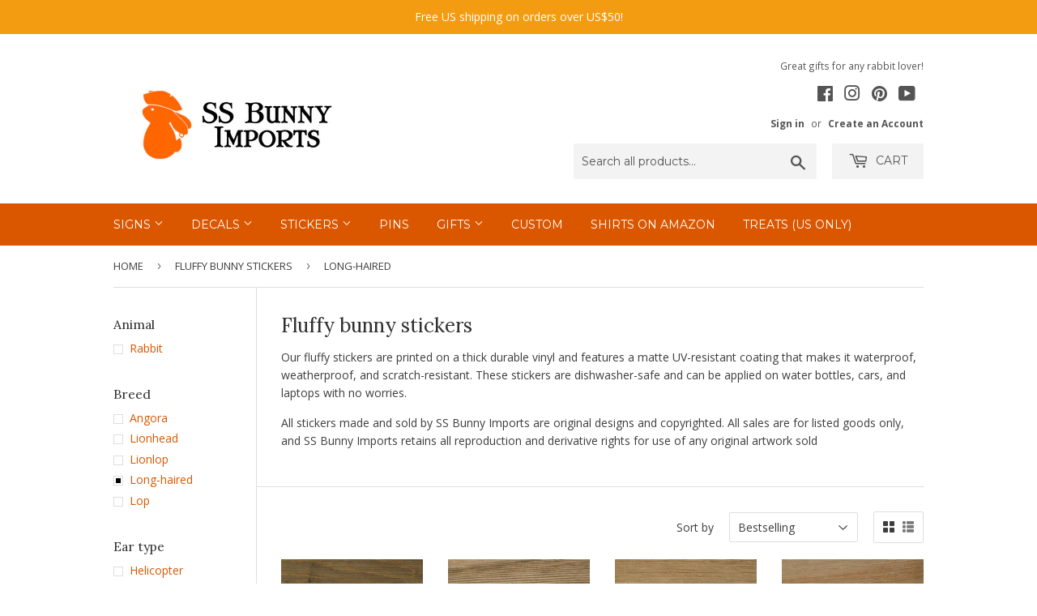

--- FILE ---
content_type: text/html; charset=utf-8
request_url: https://ssbunny.com/collections/fluffy-bunny-stickers/breed_long-haired
body_size: 21831
content:
<!doctype html>
<!--[if lt IE 7]><html class="no-js lt-ie9 lt-ie8 lt-ie7" lang="en"> <![endif]-->
<!--[if IE 7]><html class="no-js lt-ie9 lt-ie8" lang="en"> <![endif]-->
<!--[if IE 8]><html class="no-js lt-ie9" lang="en"> <![endif]-->
<!--[if IE 9 ]><html class="ie9 no-js"> <![endif]-->
<!--[if (gt IE 9)|!(IE)]><!--> <html class="no-touch no-js"> <!--<![endif]-->
<head>
  <!-- Basic page needs ================================================== -->
  <meta charset="utf-8">
  <meta http-equiv="X-UA-Compatible" content="IE=edge,chrome=1">

  
  <link rel="shortcut icon" href="//ssbunny.com/cdn/shop/files/favicon-96x96_f7874644-13d8-431f-824c-293f03744254_32x32.png?v=1613532431" type="image/png" />
  

  <!-- Title and description ================================================== -->
  <title>
  Fluffy bunny stickers &ndash; Tagged &quot;Breed_Long-haired&quot; &ndash; SS Bunny Imports
  </title>


  
    <meta name="description" content="Our fluffy stickers are printed on a thick durable vinyl and features a matte UV-resistant coating that makes it waterproof, weatherproof, and scratch-resistant. These stickers are dishwasher-safe and can be applied on water bottles, cars, and laptops with no worries. All stickers made and sold by SS Bunny Imports are ">
  

  <!-- Product meta ================================================== -->
  <meta property="fb:app_id" content="1860093434105339"/>


<meta property="og:site_name" content="SS Bunny Imports">
<meta property="og:url" content="https://ssbunny.com/collections/fluffy-bunny-stickers/breed_long-haired">
<meta property="og:title" content="Fluffy bunny stickers">
<meta property="og:type" content="website">
<meta property="og:description" content="Our fluffy stickers are printed on a thick durable vinyl and features a matte UV-resistant coating that makes it waterproof, weatherproof, and scratch-resistant. These stickers are dishwasher-safe and can be applied on water bottles, cars, and laptops with no worries. All stickers made and sold by SS Bunny Imports are "><meta property="og:image" content="https://cdn.shopify.com/s/files/1/2078/4175/t/3/assets/logo.png">




  <meta name="twitter:card" content="summary">

<meta name="twitter:title" content="Fluffy bunny stickers">
<meta name="twitter:description" content="Our fluffy stickers are printed on a thick durable vinyl and features a matte UV-resistant coating that makes it waterproof, weatherproof, and scratch-resistant. These stickers are dishwasher-safe and can be applied on water bottles, cars, and laptops with no worries. All stickers made and sold by SS Bunny Imports are ">


  <!-- Helpers ================================================== -->
  <link rel="canonical" href="https://ssbunny.com/collections/fluffy-bunny-stickers/breed_long-haired">
  <meta name="viewport" content="width=device-width,initial-scale=1">

  <!-- CSS ================================================== -->
  <link href="//ssbunny.com/cdn/shop/t/3/assets/theme.scss.css?v=40039247798066473571757224221" rel="stylesheet" type="text/css" media="all" />
  
  
  
  <link href="//fonts.googleapis.com/css?family=Open+Sans:400,700" rel="stylesheet" type="text/css" media="all" />


  
    
    
    <link href="//fonts.googleapis.com/css?family=Lora:400" rel="stylesheet" type="text/css" media="all" />
  


  
    
    
    <link href="//fonts.googleapis.com/css?family=Montserrat:400" rel="stylesheet" type="text/css" media="all" />
  



  <!-- Header hook for plugins ================================================== -->
  <script>window.performance && window.performance.mark && window.performance.mark('shopify.content_for_header.start');</script><meta name="google-site-verification" content="c42aRomz39tKMLOf8rAaJbre4kjdvm6MO8jhXtcBHXs">
<meta id="shopify-digital-wallet" name="shopify-digital-wallet" content="/20784175/digital_wallets/dialog">
<meta name="shopify-checkout-api-token" content="d26c40cf69fa258b9b2eb62baa5819c1">
<link rel="alternate" type="application/atom+xml" title="Feed" href="/collections/fluffy-bunny-stickers/breed_long-haired.atom" />
<link rel="alternate" type="application/json+oembed" href="https://ssbunny.com/collections/fluffy-bunny-stickers/breed_long-haired.oembed">
<script async="async" src="/checkouts/internal/preloads.js?locale=en-US"></script>
<link rel="preconnect" href="https://shop.app" crossorigin="anonymous">
<script async="async" src="https://shop.app/checkouts/internal/preloads.js?locale=en-US&shop_id=20784175" crossorigin="anonymous"></script>
<script id="apple-pay-shop-capabilities" type="application/json">{"shopId":20784175,"countryCode":"US","currencyCode":"USD","merchantCapabilities":["supports3DS"],"merchantId":"gid:\/\/shopify\/Shop\/20784175","merchantName":"SS Bunny Imports","requiredBillingContactFields":["postalAddress","email"],"requiredShippingContactFields":["postalAddress","email"],"shippingType":"shipping","supportedNetworks":["visa","masterCard","amex","discover","elo","jcb"],"total":{"type":"pending","label":"SS Bunny Imports","amount":"1.00"},"shopifyPaymentsEnabled":true,"supportsSubscriptions":true}</script>
<script id="shopify-features" type="application/json">{"accessToken":"d26c40cf69fa258b9b2eb62baa5819c1","betas":["rich-media-storefront-analytics"],"domain":"ssbunny.com","predictiveSearch":true,"shopId":20784175,"locale":"en"}</script>
<script>var Shopify = Shopify || {};
Shopify.shop = "ss-bunny-imports.myshopify.com";
Shopify.locale = "en";
Shopify.currency = {"active":"USD","rate":"1.0"};
Shopify.country = "US";
Shopify.theme = {"name":"supply","id":185606419,"schema_name":"Supply","schema_version":"2.0.5","theme_store_id":679,"role":"main"};
Shopify.theme.handle = "null";
Shopify.theme.style = {"id":null,"handle":null};
Shopify.cdnHost = "ssbunny.com/cdn";
Shopify.routes = Shopify.routes || {};
Shopify.routes.root = "/";</script>
<script type="module">!function(o){(o.Shopify=o.Shopify||{}).modules=!0}(window);</script>
<script>!function(o){function n(){var o=[];function n(){o.push(Array.prototype.slice.apply(arguments))}return n.q=o,n}var t=o.Shopify=o.Shopify||{};t.loadFeatures=n(),t.autoloadFeatures=n()}(window);</script>
<script>
  window.ShopifyPay = window.ShopifyPay || {};
  window.ShopifyPay.apiHost = "shop.app\/pay";
  window.ShopifyPay.redirectState = null;
</script>
<script id="shop-js-analytics" type="application/json">{"pageType":"collection"}</script>
<script defer="defer" async type="module" src="//ssbunny.com/cdn/shopifycloud/shop-js/modules/v2/client.init-shop-cart-sync_BT-GjEfc.en.esm.js"></script>
<script defer="defer" async type="module" src="//ssbunny.com/cdn/shopifycloud/shop-js/modules/v2/chunk.common_D58fp_Oc.esm.js"></script>
<script defer="defer" async type="module" src="//ssbunny.com/cdn/shopifycloud/shop-js/modules/v2/chunk.modal_xMitdFEc.esm.js"></script>
<script type="module">
  await import("//ssbunny.com/cdn/shopifycloud/shop-js/modules/v2/client.init-shop-cart-sync_BT-GjEfc.en.esm.js");
await import("//ssbunny.com/cdn/shopifycloud/shop-js/modules/v2/chunk.common_D58fp_Oc.esm.js");
await import("//ssbunny.com/cdn/shopifycloud/shop-js/modules/v2/chunk.modal_xMitdFEc.esm.js");

  window.Shopify.SignInWithShop?.initShopCartSync?.({"fedCMEnabled":true,"windoidEnabled":true});

</script>
<script>
  window.Shopify = window.Shopify || {};
  if (!window.Shopify.featureAssets) window.Shopify.featureAssets = {};
  window.Shopify.featureAssets['shop-js'] = {"shop-cart-sync":["modules/v2/client.shop-cart-sync_DZOKe7Ll.en.esm.js","modules/v2/chunk.common_D58fp_Oc.esm.js","modules/v2/chunk.modal_xMitdFEc.esm.js"],"init-fed-cm":["modules/v2/client.init-fed-cm_B6oLuCjv.en.esm.js","modules/v2/chunk.common_D58fp_Oc.esm.js","modules/v2/chunk.modal_xMitdFEc.esm.js"],"shop-cash-offers":["modules/v2/client.shop-cash-offers_D2sdYoxE.en.esm.js","modules/v2/chunk.common_D58fp_Oc.esm.js","modules/v2/chunk.modal_xMitdFEc.esm.js"],"shop-login-button":["modules/v2/client.shop-login-button_QeVjl5Y3.en.esm.js","modules/v2/chunk.common_D58fp_Oc.esm.js","modules/v2/chunk.modal_xMitdFEc.esm.js"],"pay-button":["modules/v2/client.pay-button_DXTOsIq6.en.esm.js","modules/v2/chunk.common_D58fp_Oc.esm.js","modules/v2/chunk.modal_xMitdFEc.esm.js"],"shop-button":["modules/v2/client.shop-button_DQZHx9pm.en.esm.js","modules/v2/chunk.common_D58fp_Oc.esm.js","modules/v2/chunk.modal_xMitdFEc.esm.js"],"avatar":["modules/v2/client.avatar_BTnouDA3.en.esm.js"],"init-windoid":["modules/v2/client.init-windoid_CR1B-cfM.en.esm.js","modules/v2/chunk.common_D58fp_Oc.esm.js","modules/v2/chunk.modal_xMitdFEc.esm.js"],"init-shop-for-new-customer-accounts":["modules/v2/client.init-shop-for-new-customer-accounts_C_vY_xzh.en.esm.js","modules/v2/client.shop-login-button_QeVjl5Y3.en.esm.js","modules/v2/chunk.common_D58fp_Oc.esm.js","modules/v2/chunk.modal_xMitdFEc.esm.js"],"init-shop-email-lookup-coordinator":["modules/v2/client.init-shop-email-lookup-coordinator_BI7n9ZSv.en.esm.js","modules/v2/chunk.common_D58fp_Oc.esm.js","modules/v2/chunk.modal_xMitdFEc.esm.js"],"init-shop-cart-sync":["modules/v2/client.init-shop-cart-sync_BT-GjEfc.en.esm.js","modules/v2/chunk.common_D58fp_Oc.esm.js","modules/v2/chunk.modal_xMitdFEc.esm.js"],"shop-toast-manager":["modules/v2/client.shop-toast-manager_DiYdP3xc.en.esm.js","modules/v2/chunk.common_D58fp_Oc.esm.js","modules/v2/chunk.modal_xMitdFEc.esm.js"],"init-customer-accounts":["modules/v2/client.init-customer-accounts_D9ZNqS-Q.en.esm.js","modules/v2/client.shop-login-button_QeVjl5Y3.en.esm.js","modules/v2/chunk.common_D58fp_Oc.esm.js","modules/v2/chunk.modal_xMitdFEc.esm.js"],"init-customer-accounts-sign-up":["modules/v2/client.init-customer-accounts-sign-up_iGw4briv.en.esm.js","modules/v2/client.shop-login-button_QeVjl5Y3.en.esm.js","modules/v2/chunk.common_D58fp_Oc.esm.js","modules/v2/chunk.modal_xMitdFEc.esm.js"],"shop-follow-button":["modules/v2/client.shop-follow-button_CqMgW2wH.en.esm.js","modules/v2/chunk.common_D58fp_Oc.esm.js","modules/v2/chunk.modal_xMitdFEc.esm.js"],"checkout-modal":["modules/v2/client.checkout-modal_xHeaAweL.en.esm.js","modules/v2/chunk.common_D58fp_Oc.esm.js","modules/v2/chunk.modal_xMitdFEc.esm.js"],"shop-login":["modules/v2/client.shop-login_D91U-Q7h.en.esm.js","modules/v2/chunk.common_D58fp_Oc.esm.js","modules/v2/chunk.modal_xMitdFEc.esm.js"],"lead-capture":["modules/v2/client.lead-capture_BJmE1dJe.en.esm.js","modules/v2/chunk.common_D58fp_Oc.esm.js","modules/v2/chunk.modal_xMitdFEc.esm.js"],"payment-terms":["modules/v2/client.payment-terms_Ci9AEqFq.en.esm.js","modules/v2/chunk.common_D58fp_Oc.esm.js","modules/v2/chunk.modal_xMitdFEc.esm.js"]};
</script>
<script>(function() {
  var isLoaded = false;
  function asyncLoad() {
    if (isLoaded) return;
    isLoaded = true;
    var urls = ["https:\/\/chimpstatic.com\/mcjs-connected\/js\/users\/a4f4055b5e358a0b0523bd502\/c40c488a2cc6fec4f28bf7e66.js?shop=ss-bunny-imports.myshopify.com","\/\/cdn.shopify.com\/proxy\/97a32c30e05b53072db3603af1d8a3770de68e1f1afd853f41384a00307c2229\/api.goaffpro.com\/loader.js?shop=ss-bunny-imports.myshopify.com\u0026sp-cache-control=cHVibGljLCBtYXgtYWdlPTkwMA","https:\/\/customer-first-focus.b-cdn.net\/cffPCLoader_min.js?shop=ss-bunny-imports.myshopify.com"];
    for (var i = 0; i < urls.length; i++) {
      var s = document.createElement('script');
      s.type = 'text/javascript';
      s.async = true;
      s.src = urls[i];
      var x = document.getElementsByTagName('script')[0];
      x.parentNode.insertBefore(s, x);
    }
  };
  if(window.attachEvent) {
    window.attachEvent('onload', asyncLoad);
  } else {
    window.addEventListener('load', asyncLoad, false);
  }
})();</script>
<script id="__st">var __st={"a":20784175,"offset":-28800,"reqid":"e52cffd7-1d1d-4be1-ad1b-b093cca13031-1769265871","pageurl":"ssbunny.com\/collections\/fluffy-bunny-stickers\/breed_long-haired","u":"f61237a92990","p":"collection","rtyp":"collection","rid":34595995742};</script>
<script>window.ShopifyPaypalV4VisibilityTracking = true;</script>
<script id="captcha-bootstrap">!function(){'use strict';const t='contact',e='account',n='new_comment',o=[[t,t],['blogs',n],['comments',n],[t,'customer']],c=[[e,'customer_login'],[e,'guest_login'],[e,'recover_customer_password'],[e,'create_customer']],r=t=>t.map((([t,e])=>`form[action*='/${t}']:not([data-nocaptcha='true']) input[name='form_type'][value='${e}']`)).join(','),a=t=>()=>t?[...document.querySelectorAll(t)].map((t=>t.form)):[];function s(){const t=[...o],e=r(t);return a(e)}const i='password',u='form_key',d=['recaptcha-v3-token','g-recaptcha-response','h-captcha-response',i],f=()=>{try{return window.sessionStorage}catch{return}},m='__shopify_v',_=t=>t.elements[u];function p(t,e,n=!1){try{const o=window.sessionStorage,c=JSON.parse(o.getItem(e)),{data:r}=function(t){const{data:e,action:n}=t;return t[m]||n?{data:e,action:n}:{data:t,action:n}}(c);for(const[e,n]of Object.entries(r))t.elements[e]&&(t.elements[e].value=n);n&&o.removeItem(e)}catch(o){console.error('form repopulation failed',{error:o})}}const l='form_type',E='cptcha';function T(t){t.dataset[E]=!0}const w=window,h=w.document,L='Shopify',v='ce_forms',y='captcha';let A=!1;((t,e)=>{const n=(g='f06e6c50-85a8-45c8-87d0-21a2b65856fe',I='https://cdn.shopify.com/shopifycloud/storefront-forms-hcaptcha/ce_storefront_forms_captcha_hcaptcha.v1.5.2.iife.js',D={infoText:'Protected by hCaptcha',privacyText:'Privacy',termsText:'Terms'},(t,e,n)=>{const o=w[L][v],c=o.bindForm;if(c)return c(t,g,e,D).then(n);var r;o.q.push([[t,g,e,D],n]),r=I,A||(h.body.append(Object.assign(h.createElement('script'),{id:'captcha-provider',async:!0,src:r})),A=!0)});var g,I,D;w[L]=w[L]||{},w[L][v]=w[L][v]||{},w[L][v].q=[],w[L][y]=w[L][y]||{},w[L][y].protect=function(t,e){n(t,void 0,e),T(t)},Object.freeze(w[L][y]),function(t,e,n,w,h,L){const[v,y,A,g]=function(t,e,n){const i=e?o:[],u=t?c:[],d=[...i,...u],f=r(d),m=r(i),_=r(d.filter((([t,e])=>n.includes(e))));return[a(f),a(m),a(_),s()]}(w,h,L),I=t=>{const e=t.target;return e instanceof HTMLFormElement?e:e&&e.form},D=t=>v().includes(t);t.addEventListener('submit',(t=>{const e=I(t);if(!e)return;const n=D(e)&&!e.dataset.hcaptchaBound&&!e.dataset.recaptchaBound,o=_(e),c=g().includes(e)&&(!o||!o.value);(n||c)&&t.preventDefault(),c&&!n&&(function(t){try{if(!f())return;!function(t){const e=f();if(!e)return;const n=_(t);if(!n)return;const o=n.value;o&&e.removeItem(o)}(t);const e=Array.from(Array(32),(()=>Math.random().toString(36)[2])).join('');!function(t,e){_(t)||t.append(Object.assign(document.createElement('input'),{type:'hidden',name:u})),t.elements[u].value=e}(t,e),function(t,e){const n=f();if(!n)return;const o=[...t.querySelectorAll(`input[type='${i}']`)].map((({name:t})=>t)),c=[...d,...o],r={};for(const[a,s]of new FormData(t).entries())c.includes(a)||(r[a]=s);n.setItem(e,JSON.stringify({[m]:1,action:t.action,data:r}))}(t,e)}catch(e){console.error('failed to persist form',e)}}(e),e.submit())}));const S=(t,e)=>{t&&!t.dataset[E]&&(n(t,e.some((e=>e===t))),T(t))};for(const o of['focusin','change'])t.addEventListener(o,(t=>{const e=I(t);D(e)&&S(e,y())}));const B=e.get('form_key'),M=e.get(l),P=B&&M;t.addEventListener('DOMContentLoaded',(()=>{const t=y();if(P)for(const e of t)e.elements[l].value===M&&p(e,B);[...new Set([...A(),...v().filter((t=>'true'===t.dataset.shopifyCaptcha))])].forEach((e=>S(e,t)))}))}(h,new URLSearchParams(w.location.search),n,t,e,['guest_login'])})(!0,!0)}();</script>
<script integrity="sha256-4kQ18oKyAcykRKYeNunJcIwy7WH5gtpwJnB7kiuLZ1E=" data-source-attribution="shopify.loadfeatures" defer="defer" src="//ssbunny.com/cdn/shopifycloud/storefront/assets/storefront/load_feature-a0a9edcb.js" crossorigin="anonymous"></script>
<script crossorigin="anonymous" defer="defer" src="//ssbunny.com/cdn/shopifycloud/storefront/assets/shopify_pay/storefront-65b4c6d7.js?v=20250812"></script>
<script data-source-attribution="shopify.dynamic_checkout.dynamic.init">var Shopify=Shopify||{};Shopify.PaymentButton=Shopify.PaymentButton||{isStorefrontPortableWallets:!0,init:function(){window.Shopify.PaymentButton.init=function(){};var t=document.createElement("script");t.src="https://ssbunny.com/cdn/shopifycloud/portable-wallets/latest/portable-wallets.en.js",t.type="module",document.head.appendChild(t)}};
</script>
<script data-source-attribution="shopify.dynamic_checkout.buyer_consent">
  function portableWalletsHideBuyerConsent(e){var t=document.getElementById("shopify-buyer-consent"),n=document.getElementById("shopify-subscription-policy-button");t&&n&&(t.classList.add("hidden"),t.setAttribute("aria-hidden","true"),n.removeEventListener("click",e))}function portableWalletsShowBuyerConsent(e){var t=document.getElementById("shopify-buyer-consent"),n=document.getElementById("shopify-subscription-policy-button");t&&n&&(t.classList.remove("hidden"),t.removeAttribute("aria-hidden"),n.addEventListener("click",e))}window.Shopify?.PaymentButton&&(window.Shopify.PaymentButton.hideBuyerConsent=portableWalletsHideBuyerConsent,window.Shopify.PaymentButton.showBuyerConsent=portableWalletsShowBuyerConsent);
</script>
<script data-source-attribution="shopify.dynamic_checkout.cart.bootstrap">document.addEventListener("DOMContentLoaded",(function(){function t(){return document.querySelector("shopify-accelerated-checkout-cart, shopify-accelerated-checkout")}if(t())Shopify.PaymentButton.init();else{new MutationObserver((function(e,n){t()&&(Shopify.PaymentButton.init(),n.disconnect())})).observe(document.body,{childList:!0,subtree:!0})}}));
</script>
<link id="shopify-accelerated-checkout-styles" rel="stylesheet" media="screen" href="https://ssbunny.com/cdn/shopifycloud/portable-wallets/latest/accelerated-checkout-backwards-compat.css" crossorigin="anonymous">
<style id="shopify-accelerated-checkout-cart">
        #shopify-buyer-consent {
  margin-top: 1em;
  display: inline-block;
  width: 100%;
}

#shopify-buyer-consent.hidden {
  display: none;
}

#shopify-subscription-policy-button {
  background: none;
  border: none;
  padding: 0;
  text-decoration: underline;
  font-size: inherit;
  cursor: pointer;
}

#shopify-subscription-policy-button::before {
  box-shadow: none;
}

      </style>

<script>window.performance && window.performance.mark && window.performance.mark('shopify.content_for_header.end');</script>

  

<!--[if lt IE 9]>
<script src="//cdnjs.cloudflare.com/ajax/libs/html5shiv/3.7.2/html5shiv.min.js" type="text/javascript"></script>
<script src="//ssbunny.com/cdn/shop/t/3/assets/respond.min.js?v=759" type="text/javascript"></script>
<link href="//ssbunny.com/cdn/shop/t/3/assets/respond-proxy.html" id="respond-proxy" rel="respond-proxy" />
<link href="//ssbunny.com/search?q=b3af275f62a5e8a8cdff981e716f1f9d" id="respond-redirect" rel="respond-redirect" />
<script src="//ssbunny.com/search?q=b3af275f62a5e8a8cdff981e716f1f9d" type="text/javascript"></script>
<![endif]-->
<!--[if (lte IE 9) ]><script src="//ssbunny.com/cdn/shop/t/3/assets/match-media.min.js?v=759" type="text/javascript"></script><![endif]-->


  
  

  <script src="//ajax.googleapis.com/ajax/libs/jquery/1.11.0/jquery.min.js" type="text/javascript"></script>


  <!--[if (gt IE 9)|!(IE)]><!--><script src="//ssbunny.com/cdn/shop/t/3/assets/vendor.js?v=77006336269012142731497219678" defer="defer"></script><!--<![endif]-->
  <!--[if lte IE 9]><script src="//ssbunny.com/cdn/shop/t/3/assets/vendor.js?v=77006336269012142731497219678"></script><![endif]-->

  <!--[if (gt IE 9)|!(IE)]><!--><script src="//ssbunny.com/cdn/shop/t/3/assets/theme.js?v=94443779211724821381619326992" defer="defer"></script><!--<![endif]-->
  <!--[if lte IE 9]><script src="//ssbunny.com/cdn/shop/t/3/assets/theme.js?v=94443779211724821381619326992"></script><![endif]-->
  
  <script src="https://www.google.com/recaptcha/api.js?onload=onloadCallback&render=explicit" async defer></script>


<!-- BeginConsistentCartAddon --><script>Shopify.customer_logged_in = false ;Shopify.customer_email = "" ;Shopify.log_uuids = true;</script><!-- EndConsistentCartAddon -->
<!-- REMOVE PREVIEW BAR -->
<style>
  #PBarNextFrameWrapper {
    display: none !important;
  }
</style>
<link href="https://monorail-edge.shopifysvc.com" rel="dns-prefetch">
<script>(function(){if ("sendBeacon" in navigator && "performance" in window) {try {var session_token_from_headers = performance.getEntriesByType('navigation')[0].serverTiming.find(x => x.name == '_s').description;} catch {var session_token_from_headers = undefined;}var session_cookie_matches = document.cookie.match(/_shopify_s=([^;]*)/);var session_token_from_cookie = session_cookie_matches && session_cookie_matches.length === 2 ? session_cookie_matches[1] : "";var session_token = session_token_from_headers || session_token_from_cookie || "";function handle_abandonment_event(e) {var entries = performance.getEntries().filter(function(entry) {return /monorail-edge.shopifysvc.com/.test(entry.name);});if (!window.abandonment_tracked && entries.length === 0) {window.abandonment_tracked = true;var currentMs = Date.now();var navigation_start = performance.timing.navigationStart;var payload = {shop_id: 20784175,url: window.location.href,navigation_start,duration: currentMs - navigation_start,session_token,page_type: "collection"};window.navigator.sendBeacon("https://monorail-edge.shopifysvc.com/v1/produce", JSON.stringify({schema_id: "online_store_buyer_site_abandonment/1.1",payload: payload,metadata: {event_created_at_ms: currentMs,event_sent_at_ms: currentMs}}));}}window.addEventListener('pagehide', handle_abandonment_event);}}());</script>
<script id="web-pixels-manager-setup">(function e(e,d,r,n,o){if(void 0===o&&(o={}),!Boolean(null===(a=null===(i=window.Shopify)||void 0===i?void 0:i.analytics)||void 0===a?void 0:a.replayQueue)){var i,a;window.Shopify=window.Shopify||{};var t=window.Shopify;t.analytics=t.analytics||{};var s=t.analytics;s.replayQueue=[],s.publish=function(e,d,r){return s.replayQueue.push([e,d,r]),!0};try{self.performance.mark("wpm:start")}catch(e){}var l=function(){var e={modern:/Edge?\/(1{2}[4-9]|1[2-9]\d|[2-9]\d{2}|\d{4,})\.\d+(\.\d+|)|Firefox\/(1{2}[4-9]|1[2-9]\d|[2-9]\d{2}|\d{4,})\.\d+(\.\d+|)|Chrom(ium|e)\/(9{2}|\d{3,})\.\d+(\.\d+|)|(Maci|X1{2}).+ Version\/(15\.\d+|(1[6-9]|[2-9]\d|\d{3,})\.\d+)([,.]\d+|)( \(\w+\)|)( Mobile\/\w+|) Safari\/|Chrome.+OPR\/(9{2}|\d{3,})\.\d+\.\d+|(CPU[ +]OS|iPhone[ +]OS|CPU[ +]iPhone|CPU IPhone OS|CPU iPad OS)[ +]+(15[._]\d+|(1[6-9]|[2-9]\d|\d{3,})[._]\d+)([._]\d+|)|Android:?[ /-](13[3-9]|1[4-9]\d|[2-9]\d{2}|\d{4,})(\.\d+|)(\.\d+|)|Android.+Firefox\/(13[5-9]|1[4-9]\d|[2-9]\d{2}|\d{4,})\.\d+(\.\d+|)|Android.+Chrom(ium|e)\/(13[3-9]|1[4-9]\d|[2-9]\d{2}|\d{4,})\.\d+(\.\d+|)|SamsungBrowser\/([2-9]\d|\d{3,})\.\d+/,legacy:/Edge?\/(1[6-9]|[2-9]\d|\d{3,})\.\d+(\.\d+|)|Firefox\/(5[4-9]|[6-9]\d|\d{3,})\.\d+(\.\d+|)|Chrom(ium|e)\/(5[1-9]|[6-9]\d|\d{3,})\.\d+(\.\d+|)([\d.]+$|.*Safari\/(?![\d.]+ Edge\/[\d.]+$))|(Maci|X1{2}).+ Version\/(10\.\d+|(1[1-9]|[2-9]\d|\d{3,})\.\d+)([,.]\d+|)( \(\w+\)|)( Mobile\/\w+|) Safari\/|Chrome.+OPR\/(3[89]|[4-9]\d|\d{3,})\.\d+\.\d+|(CPU[ +]OS|iPhone[ +]OS|CPU[ +]iPhone|CPU IPhone OS|CPU iPad OS)[ +]+(10[._]\d+|(1[1-9]|[2-9]\d|\d{3,})[._]\d+)([._]\d+|)|Android:?[ /-](13[3-9]|1[4-9]\d|[2-9]\d{2}|\d{4,})(\.\d+|)(\.\d+|)|Mobile Safari.+OPR\/([89]\d|\d{3,})\.\d+\.\d+|Android.+Firefox\/(13[5-9]|1[4-9]\d|[2-9]\d{2}|\d{4,})\.\d+(\.\d+|)|Android.+Chrom(ium|e)\/(13[3-9]|1[4-9]\d|[2-9]\d{2}|\d{4,})\.\d+(\.\d+|)|Android.+(UC? ?Browser|UCWEB|U3)[ /]?(15\.([5-9]|\d{2,})|(1[6-9]|[2-9]\d|\d{3,})\.\d+)\.\d+|SamsungBrowser\/(5\.\d+|([6-9]|\d{2,})\.\d+)|Android.+MQ{2}Browser\/(14(\.(9|\d{2,})|)|(1[5-9]|[2-9]\d|\d{3,})(\.\d+|))(\.\d+|)|K[Aa][Ii]OS\/(3\.\d+|([4-9]|\d{2,})\.\d+)(\.\d+|)/},d=e.modern,r=e.legacy,n=navigator.userAgent;return n.match(d)?"modern":n.match(r)?"legacy":"unknown"}(),u="modern"===l?"modern":"legacy",c=(null!=n?n:{modern:"",legacy:""})[u],f=function(e){return[e.baseUrl,"/wpm","/b",e.hashVersion,"modern"===e.buildTarget?"m":"l",".js"].join("")}({baseUrl:d,hashVersion:r,buildTarget:u}),m=function(e){var d=e.version,r=e.bundleTarget,n=e.surface,o=e.pageUrl,i=e.monorailEndpoint;return{emit:function(e){var a=e.status,t=e.errorMsg,s=(new Date).getTime(),l=JSON.stringify({metadata:{event_sent_at_ms:s},events:[{schema_id:"web_pixels_manager_load/3.1",payload:{version:d,bundle_target:r,page_url:o,status:a,surface:n,error_msg:t},metadata:{event_created_at_ms:s}}]});if(!i)return console&&console.warn&&console.warn("[Web Pixels Manager] No Monorail endpoint provided, skipping logging."),!1;try{return self.navigator.sendBeacon.bind(self.navigator)(i,l)}catch(e){}var u=new XMLHttpRequest;try{return u.open("POST",i,!0),u.setRequestHeader("Content-Type","text/plain"),u.send(l),!0}catch(e){return console&&console.warn&&console.warn("[Web Pixels Manager] Got an unhandled error while logging to Monorail."),!1}}}}({version:r,bundleTarget:l,surface:e.surface,pageUrl:self.location.href,monorailEndpoint:e.monorailEndpoint});try{o.browserTarget=l,function(e){var d=e.src,r=e.async,n=void 0===r||r,o=e.onload,i=e.onerror,a=e.sri,t=e.scriptDataAttributes,s=void 0===t?{}:t,l=document.createElement("script"),u=document.querySelector("head"),c=document.querySelector("body");if(l.async=n,l.src=d,a&&(l.integrity=a,l.crossOrigin="anonymous"),s)for(var f in s)if(Object.prototype.hasOwnProperty.call(s,f))try{l.dataset[f]=s[f]}catch(e){}if(o&&l.addEventListener("load",o),i&&l.addEventListener("error",i),u)u.appendChild(l);else{if(!c)throw new Error("Did not find a head or body element to append the script");c.appendChild(l)}}({src:f,async:!0,onload:function(){if(!function(){var e,d;return Boolean(null===(d=null===(e=window.Shopify)||void 0===e?void 0:e.analytics)||void 0===d?void 0:d.initialized)}()){var d=window.webPixelsManager.init(e)||void 0;if(d){var r=window.Shopify.analytics;r.replayQueue.forEach((function(e){var r=e[0],n=e[1],o=e[2];d.publishCustomEvent(r,n,o)})),r.replayQueue=[],r.publish=d.publishCustomEvent,r.visitor=d.visitor,r.initialized=!0}}},onerror:function(){return m.emit({status:"failed",errorMsg:"".concat(f," has failed to load")})},sri:function(e){var d=/^sha384-[A-Za-z0-9+/=]+$/;return"string"==typeof e&&d.test(e)}(c)?c:"",scriptDataAttributes:o}),m.emit({status:"loading"})}catch(e){m.emit({status:"failed",errorMsg:(null==e?void 0:e.message)||"Unknown error"})}}})({shopId: 20784175,storefrontBaseUrl: "https://ssbunny.com",extensionsBaseUrl: "https://extensions.shopifycdn.com/cdn/shopifycloud/web-pixels-manager",monorailEndpoint: "https://monorail-edge.shopifysvc.com/unstable/produce_batch",surface: "storefront-renderer",enabledBetaFlags: ["2dca8a86"],webPixelsConfigList: [{"id":"814383198","configuration":"{\"shop\":\"ss-bunny-imports.myshopify.com\",\"cookie_duration\":\"604800\"}","eventPayloadVersion":"v1","runtimeContext":"STRICT","scriptVersion":"a2e7513c3708f34b1f617d7ce88f9697","type":"APP","apiClientId":2744533,"privacyPurposes":["ANALYTICS","MARKETING"],"dataSharingAdjustments":{"protectedCustomerApprovalScopes":["read_customer_address","read_customer_email","read_customer_name","read_customer_personal_data","read_customer_phone"]}},{"id":"349896798","configuration":"{\"config\":\"{\\\"pixel_id\\\":\\\"G-29TSDM2CJS\\\",\\\"target_country\\\":\\\"US\\\",\\\"gtag_events\\\":[{\\\"type\\\":\\\"begin_checkout\\\",\\\"action_label\\\":\\\"G-29TSDM2CJS\\\"},{\\\"type\\\":\\\"search\\\",\\\"action_label\\\":\\\"G-29TSDM2CJS\\\"},{\\\"type\\\":\\\"view_item\\\",\\\"action_label\\\":[\\\"G-29TSDM2CJS\\\",\\\"MC-L1P8PN1XLM\\\"]},{\\\"type\\\":\\\"purchase\\\",\\\"action_label\\\":[\\\"G-29TSDM2CJS\\\",\\\"MC-L1P8PN1XLM\\\"]},{\\\"type\\\":\\\"page_view\\\",\\\"action_label\\\":[\\\"G-29TSDM2CJS\\\",\\\"MC-L1P8PN1XLM\\\"]},{\\\"type\\\":\\\"add_payment_info\\\",\\\"action_label\\\":\\\"G-29TSDM2CJS\\\"},{\\\"type\\\":\\\"add_to_cart\\\",\\\"action_label\\\":\\\"G-29TSDM2CJS\\\"}],\\\"enable_monitoring_mode\\\":false}\"}","eventPayloadVersion":"v1","runtimeContext":"OPEN","scriptVersion":"b2a88bafab3e21179ed38636efcd8a93","type":"APP","apiClientId":1780363,"privacyPurposes":[],"dataSharingAdjustments":{"protectedCustomerApprovalScopes":["read_customer_address","read_customer_email","read_customer_name","read_customer_personal_data","read_customer_phone"]}},{"id":"43450462","configuration":"{\"tagID\":\"2614090082171\"}","eventPayloadVersion":"v1","runtimeContext":"STRICT","scriptVersion":"18031546ee651571ed29edbe71a3550b","type":"APP","apiClientId":3009811,"privacyPurposes":["ANALYTICS","MARKETING","SALE_OF_DATA"],"dataSharingAdjustments":{"protectedCustomerApprovalScopes":["read_customer_address","read_customer_email","read_customer_name","read_customer_personal_data","read_customer_phone"]}},{"id":"shopify-app-pixel","configuration":"{}","eventPayloadVersion":"v1","runtimeContext":"STRICT","scriptVersion":"0450","apiClientId":"shopify-pixel","type":"APP","privacyPurposes":["ANALYTICS","MARKETING"]},{"id":"shopify-custom-pixel","eventPayloadVersion":"v1","runtimeContext":"LAX","scriptVersion":"0450","apiClientId":"shopify-pixel","type":"CUSTOM","privacyPurposes":["ANALYTICS","MARKETING"]}],isMerchantRequest: false,initData: {"shop":{"name":"SS Bunny Imports","paymentSettings":{"currencyCode":"USD"},"myshopifyDomain":"ss-bunny-imports.myshopify.com","countryCode":"US","storefrontUrl":"https:\/\/ssbunny.com"},"customer":null,"cart":null,"checkout":null,"productVariants":[],"purchasingCompany":null},},"https://ssbunny.com/cdn","fcfee988w5aeb613cpc8e4bc33m6693e112",{"modern":"","legacy":""},{"shopId":"20784175","storefrontBaseUrl":"https:\/\/ssbunny.com","extensionBaseUrl":"https:\/\/extensions.shopifycdn.com\/cdn\/shopifycloud\/web-pixels-manager","surface":"storefront-renderer","enabledBetaFlags":"[\"2dca8a86\"]","isMerchantRequest":"false","hashVersion":"fcfee988w5aeb613cpc8e4bc33m6693e112","publish":"custom","events":"[[\"page_viewed\",{}],[\"collection_viewed\",{\"collection\":{\"id\":\"34595995742\",\"title\":\"Fluffy bunny stickers\",\"productVariants\":[{\"price\":{\"amount\":4.5,\"currencyCode\":\"USD\"},\"product\":{\"title\":\"Broken black lionhead sticker\",\"vendor\":\"SS Bunny Imports\",\"id\":\"1312381403230\",\"untranslatedTitle\":\"Broken black lionhead sticker\",\"url\":\"\/products\/broken-black-lionhead-sticker\",\"type\":\"Vinyl sticker\"},\"id\":\"12181420081246\",\"image\":{\"src\":\"\/\/ssbunny.com\/cdn\/shop\/files\/STH011-IMG_7422.png?v=1703917486\"},\"sku\":\"STH011\",\"title\":\"Default Title\",\"untranslatedTitle\":\"Default Title\"},{\"price\":{\"amount\":4.5,\"currencyCode\":\"USD\"},\"product\":{\"title\":\"Blue lionhead sticker\",\"vendor\":\"SS Bunny Imports\",\"id\":\"471427809321\",\"untranslatedTitle\":\"Blue lionhead sticker\",\"url\":\"\/products\/blue-lionhead-sticker\",\"type\":\"Vinyl sticker\"},\"id\":\"5013869002793\",\"image\":{\"src\":\"\/\/ssbunny.com\/cdn\/shop\/products\/IMG_7103.png?v=1622424041\"},\"sku\":\"STH002\",\"title\":\"Default Title\",\"untranslatedTitle\":\"Default Title\"},{\"price\":{\"amount\":4.5,\"currencyCode\":\"USD\"},\"product\":{\"title\":\"Black tort lionhead sticker\",\"vendor\":\"SS Bunny Imports\",\"id\":\"549659279401\",\"untranslatedTitle\":\"Black tort lionhead sticker\",\"url\":\"\/products\/black-tort-lionhead-sticker\",\"type\":\"Vinyl sticker\"},\"id\":\"5382867288105\",\"image\":{\"src\":\"\/\/ssbunny.com\/cdn\/shop\/products\/IMG_7087.png?v=1615619465\"},\"sku\":\"STH010\",\"title\":\"Default Title\",\"untranslatedTitle\":\"Default Title\"},{\"price\":{\"amount\":4.5,\"currencyCode\":\"USD\"},\"product\":{\"title\":\"Black Japanese harlequin lionhead sticker\",\"vendor\":\"SS Bunny Imports\",\"id\":\"501383954473\",\"untranslatedTitle\":\"Black Japanese harlequin lionhead sticker\",\"url\":\"\/products\/black-harlequin-lionhead-sticker\",\"type\":\"Vinyl sticker\"},\"id\":\"5174949412905\",\"image\":{\"src\":\"\/\/ssbunny.com\/cdn\/shop\/products\/IMG_7401.png?v=1675929695\"},\"sku\":\"STH006\",\"title\":\"Default Title\",\"untranslatedTitle\":\"Default Title\"},{\"price\":{\"amount\":4.5,\"currencyCode\":\"USD\"},\"product\":{\"title\":\"Blue-eyed white lionhead sticker\",\"vendor\":\"SS Bunny Imports\",\"id\":\"471427973161\",\"untranslatedTitle\":\"Blue-eyed white lionhead sticker\",\"url\":\"\/products\/blue-eyed-white-lionhead-sticker\",\"type\":\"Vinyl sticker\"},\"id\":\"5013873164329\",\"image\":{\"src\":\"\/\/ssbunny.com\/cdn\/shop\/products\/IMG_7352.png?v=1673315800\"},\"sku\":\"STH004\",\"title\":\"Default Title\",\"untranslatedTitle\":\"Default Title\"},{\"price\":{\"amount\":4.5,\"currencyCode\":\"USD\"},\"product\":{\"title\":\"Orange lionhead sticker\",\"vendor\":\"SS Bunny Imports\",\"id\":\"517091295273\",\"untranslatedTitle\":\"Orange lionhead sticker\",\"url\":\"\/products\/orange-lionhead-sticker\",\"type\":\"Vinyl sticker\"},\"id\":\"5244899000361\",\"image\":{\"src\":\"\/\/ssbunny.com\/cdn\/shop\/products\/IMG_7355.png?v=1673315879\"},\"sku\":\"STH007\",\"title\":\"Default Title\",\"untranslatedTitle\":\"Default Title\"},{\"price\":{\"amount\":4.5,\"currencyCode\":\"USD\"},\"product\":{\"title\":\"Black lionhead sticker\",\"vendor\":\"SS Bunny Imports\",\"id\":\"471427612713\",\"untranslatedTitle\":\"Black lionhead sticker\",\"url\":\"\/products\/black-lionhead-sticker\",\"type\":\"Vinyl sticker\"},\"id\":\"5013866151977\",\"image\":{\"src\":\"\/\/ssbunny.com\/cdn\/shop\/products\/IMG_7400.png?v=1675929469\"},\"sku\":\"STH001\",\"title\":\"Default Title\",\"untranslatedTitle\":\"Default Title\"},{\"price\":{\"amount\":4.5,\"currencyCode\":\"USD\"},\"product\":{\"title\":\"Red-eyed white lionhead sticker\",\"vendor\":\"SS Bunny Imports\",\"id\":\"471427940393\",\"untranslatedTitle\":\"Red-eyed white lionhead sticker\",\"url\":\"\/products\/red-eyed-white-lionhead-sticker\",\"type\":\"Vinyl sticker\"},\"id\":\"5013871263785\",\"image\":{\"src\":\"\/\/ssbunny.com\/cdn\/shop\/products\/IMG_7353.png?v=1673315855\"},\"sku\":\"STH005\",\"title\":\"Default Title\",\"untranslatedTitle\":\"Default Title\"},{\"price\":{\"amount\":4.5,\"currencyCode\":\"USD\"},\"product\":{\"title\":\"Sable point lionhead sticker\",\"vendor\":\"SS Bunny Imports\",\"id\":\"4828092825694\",\"untranslatedTitle\":\"Sable point lionhead sticker\",\"url\":\"\/products\/sable-point-lionhead-sticker\",\"type\":\"Vinyl sticker\"},\"id\":\"32390343065694\",\"image\":{\"src\":\"\/\/ssbunny.com\/cdn\/shop\/products\/IMG_7064.png?v=1613594710\"},\"sku\":\"STH015\",\"title\":\"Default Title\",\"untranslatedTitle\":\"Default Title\"},{\"price\":{\"amount\":4.5,\"currencyCode\":\"USD\"},\"product\":{\"title\":\"Charlie black lionhead sticker\",\"vendor\":\"SS Bunny Imports\",\"id\":\"4825386909790\",\"untranslatedTitle\":\"Charlie black lionhead sticker\",\"url\":\"\/products\/charlie-black-lionhead-sticker\",\"type\":\"Vinyl sticker\"},\"id\":\"32381311123550\",\"image\":{\"src\":\"\/\/ssbunny.com\/cdn\/shop\/products\/IMG_7062.png?v=1612925210\"},\"sku\":\"STH014\",\"title\":\"Default Title\",\"untranslatedTitle\":\"Default Title\"},{\"price\":{\"amount\":4.5,\"currencyCode\":\"USD\"},\"product\":{\"title\":\"Broken brown lionhead sticker\",\"vendor\":\"SS Bunny Imports\",\"id\":\"4825386516574\",\"untranslatedTitle\":\"Broken brown lionhead sticker\",\"url\":\"\/products\/broken-brown-lionhead-sticker\",\"type\":\"Vinyl sticker\"},\"id\":\"32381305847902\",\"image\":{\"src\":\"\/\/ssbunny.com\/cdn\/shop\/products\/IMG_7063.png?v=1612925095\"},\"sku\":\"STH019\",\"title\":\"Default Title\",\"untranslatedTitle\":\"Default Title\"},{\"price\":{\"amount\":28.0,\"currencyCode\":\"USD\"},\"product\":{\"title\":\"Custom 5x lionhead rabbit vinyl stickers\",\"vendor\":\"SS Bunny Imports\",\"id\":\"1648076226654\",\"untranslatedTitle\":\"Custom 5x lionhead rabbit vinyl stickers\",\"url\":\"\/products\/custom-5x-lionhead-rabbit-vinyl-stickers\",\"type\":\"Vinyl sticker\"},\"id\":\"15999334449246\",\"image\":{\"src\":\"\/\/ssbunny.com\/cdn\/shop\/products\/lionhead-custom-stickers.png?v=1674547123\"},\"sku\":\"STH-XX-05\",\"title\":\"Default Title\",\"untranslatedTitle\":\"Default Title\"},{\"price\":{\"amount\":4.5,\"currencyCode\":\"USD\"},\"product\":{\"title\":\"Blue puppy-cut angora rabbit sticker\",\"vendor\":\"SS Bunny Imports\",\"id\":\"1639610089566\",\"untranslatedTitle\":\"Blue puppy-cut angora rabbit sticker\",\"url\":\"\/products\/blue-puppy-cut-angora-rabbit-sticker\",\"type\":\"Vinyl sticker\"},\"id\":\"15981226885214\",\"image\":{\"src\":\"\/\/ssbunny.com\/cdn\/shop\/products\/IMG_6812.png?v=1548550665\"},\"sku\":\"STA002\",\"title\":\"Default Title\",\"untranslatedTitle\":\"Default Title\"},{\"price\":{\"amount\":4.5,\"currencyCode\":\"USD\"},\"product\":{\"title\":\"Charlie chocolate lionhead sticker\",\"vendor\":\"SS Bunny Imports\",\"id\":\"518356729897\",\"untranslatedTitle\":\"Charlie chocolate lionhead sticker\",\"url\":\"\/products\/charlie-chocolate-lionhead-sticker\",\"type\":\"Vinyl sticker\"},\"id\":\"5257681272873\",\"image\":{\"src\":\"\/\/ssbunny.com\/cdn\/shop\/products\/IMG_7162.png?v=1619585608\"},\"sku\":\"STH008\",\"title\":\"Default Title\",\"untranslatedTitle\":\"Default Title\"},{\"price\":{\"amount\":4.5,\"currencyCode\":\"USD\"},\"product\":{\"title\":\"Broken tort lionhead sticker\",\"vendor\":\"SS Bunny Imports\",\"id\":\"6747271430238\",\"untranslatedTitle\":\"Broken tort lionhead sticker\",\"url\":\"\/products\/broken-tort-lionhead-sticker\",\"type\":\"Vinyl sticker\"},\"id\":\"39878836551774\",\"image\":{\"src\":\"\/\/ssbunny.com\/cdn\/shop\/files\/STH027-IMG_7439.png?v=1704777699\"},\"sku\":\"STH027\",\"title\":\"Default Title\",\"untranslatedTitle\":\"Default Title\"},{\"price\":{\"amount\":4.5,\"currencyCode\":\"USD\"},\"product\":{\"title\":\"Smoke pearl lionhead rabbit angel sticker - halo, wings\",\"vendor\":\"SS Bunny Imports\",\"id\":\"6629450416222\",\"untranslatedTitle\":\"Smoke pearl lionhead rabbit angel sticker - halo, wings\",\"url\":\"\/products\/smoke-pearl-lionhead-rabbit-sticker-halo-wings\",\"type\":\"Vinyl sticker\"},\"id\":\"39552937099358\",\"image\":{\"src\":\"\/\/ssbunny.com\/cdn\/shop\/products\/IMG_7238.png?v=1636339666\"},\"sku\":\"STH024-A\",\"title\":\"Default Title\",\"untranslatedTitle\":\"Default Title\"},{\"price\":{\"amount\":4.5,\"currencyCode\":\"USD\"},\"product\":{\"title\":\"Chinchilla lionhead sticker\",\"vendor\":\"SS Bunny Imports\",\"id\":\"6576414687326\",\"untranslatedTitle\":\"Chinchilla lionhead sticker\",\"url\":\"\/products\/chinchilla-lionhead-sticker\",\"type\":\"Vinyl sticker\"},\"id\":\"39379750715486\",\"image\":{\"src\":\"\/\/ssbunny.com\/cdn\/shop\/products\/IMG_7216.png?v=1623649240\"},\"sku\":\"STH023\",\"title\":\"Default Title\",\"untranslatedTitle\":\"Default Title\"},{\"price\":{\"amount\":4.0,\"currencyCode\":\"USD\"},\"product\":{\"title\":\"Blue Japanese harlequin lionhead sticker - Sam\",\"vendor\":\"SS Bunny Imports\",\"id\":\"6571986452574\",\"untranslatedTitle\":\"Blue Japanese harlequin lionhead sticker - Sam\",\"url\":\"\/products\/blue-japanese-harlequin-lionhead-sticker-sam\",\"type\":\"Vinyl sticker\"},\"id\":\"39364543447134\",\"image\":{\"src\":\"\/\/ssbunny.com\/cdn\/shop\/products\/IMG_7100.png?v=1622423826\"},\"sku\":\"STH021\",\"title\":\"Default Title\",\"untranslatedTitle\":\"Default Title\"},{\"price\":{\"amount\":4.5,\"currencyCode\":\"USD\"},\"product\":{\"title\":\"Pointed white lionhead sticker\",\"vendor\":\"SS Bunny Imports\",\"id\":\"6543408234590\",\"untranslatedTitle\":\"Pointed white lionhead sticker\",\"url\":\"\/products\/pointed-white-lionhead-sticker\",\"type\":\"Vinyl sticker\"},\"id\":\"39273434218590\",\"image\":{\"src\":\"\/\/ssbunny.com\/cdn\/shop\/products\/IMG_7084.png?v=1615958833\"},\"sku\":\"STH020\",\"title\":\"Default Title\",\"untranslatedTitle\":\"Default Title\"},{\"price\":{\"amount\":4.5,\"currencyCode\":\"USD\"},\"product\":{\"title\":\"Chocolate tort lionhead sticker\",\"vendor\":\"SS Bunny Imports\",\"id\":\"4739079766110\",\"untranslatedTitle\":\"Chocolate tort lionhead sticker\",\"url\":\"\/products\/chocolate-tort-lionhead-sticker\",\"type\":\"Vinyl sticker\"},\"id\":\"32164139106398\",\"image\":{\"src\":\"\/\/ssbunny.com\/cdn\/shop\/products\/IMG_7356.png?v=1673316038\"},\"sku\":\"STH013\",\"title\":\"Default Title\",\"untranslatedTitle\":\"Default Title\"},{\"price\":{\"amount\":4.5,\"currencyCode\":\"USD\"},\"product\":{\"title\":\"Black puppy-cut Angora rabbit sticker\",\"vendor\":\"SS Bunny Imports\",\"id\":\"1481146302558\",\"untranslatedTitle\":\"Black puppy-cut Angora rabbit sticker\",\"url\":\"\/products\/black-angora-rabbit-sticker\",\"type\":\"Vinyl sticker\"},\"id\":\"13016674599006\",\"image\":{\"src\":\"\/\/ssbunny.com\/cdn\/shop\/products\/IMG_2196_c26bf620-6ad6-42a9-b077-f50e14fdb8e1.png?v=1544422071\"},\"sku\":\"STA001\",\"title\":\"Default Title\",\"untranslatedTitle\":\"Default Title\"},{\"price\":{\"amount\":4.5,\"currencyCode\":\"USD\"},\"product\":{\"title\":\"Charlie blue lionhead sticker\",\"vendor\":\"SS Bunny Imports\",\"id\":\"1312381075550\",\"untranslatedTitle\":\"Charlie blue lionhead sticker\",\"url\":\"\/products\/charlie-blue-lionhead-sticker\",\"type\":\"Vinyl sticker\"},\"id\":\"12181416738910\",\"image\":{\"src\":\"\/\/ssbunny.com\/cdn\/shop\/files\/STH009-1000002421-watermark.png?v=1757838565\"},\"sku\":\"STH009\",\"title\":\"Default Title\",\"untranslatedTitle\":\"Default Title\"},{\"price\":{\"amount\":4.0,\"currencyCode\":\"USD\"},\"product\":{\"title\":\"Red-eyed white half lionhead lop sticker\",\"vendor\":\"SS Bunny Imports\",\"id\":\"549694275625\",\"untranslatedTitle\":\"Red-eyed white half lionhead lop sticker\",\"url\":\"\/products\/red-eyed-white-half-lionlop-sticker\",\"type\":\"Vinyl sticker\"},\"id\":\"5383037386793\",\"image\":{\"src\":\"\/\/ssbunny.com\/cdn\/shop\/products\/IMG_6542.png?v=1545114672\"},\"sku\":\"STK01\",\"title\":\"Default Title\",\"untranslatedTitle\":\"Default Title\"},{\"price\":{\"amount\":4.0,\"currencyCode\":\"USD\"},\"product\":{\"title\":\"Seal lionhead lop sticker\",\"vendor\":\"SS Bunny Imports\",\"id\":\"549655380009\",\"untranslatedTitle\":\"Seal lionhead lop sticker\",\"url\":\"\/products\/seal-lionhead-lop-sticker\",\"type\":\"Vinyl sticker\"},\"id\":\"5382834323497\",\"image\":{\"src\":\"\/\/ssbunny.com\/cdn\/shop\/products\/IMG_6544.png?v=1545114138\"},\"sku\":\"STJ02\",\"title\":\"Default Title\",\"untranslatedTitle\":\"Default Title\"},{\"price\":{\"amount\":4.5,\"currencyCode\":\"USD\"},\"product\":{\"title\":\"Chocolate lionhead sticker\",\"vendor\":\"SS Bunny Imports\",\"id\":\"471427776553\",\"untranslatedTitle\":\"Chocolate lionhead sticker\",\"url\":\"\/products\/chocolate-lionhead-sticker\",\"type\":\"Vinyl sticker\"},\"id\":\"5013868183593\",\"image\":{\"src\":\"\/\/ssbunny.com\/cdn\/shop\/products\/IMG_7351.png?v=1673315692\"},\"sku\":\"STH003\",\"title\":\"Default Title\",\"untranslatedTitle\":\"Default Title\"},{\"price\":{\"amount\":4.0,\"currencyCode\":\"USD\"},\"product\":{\"title\":\"Vienna-marked black lionhead sticker - brown-eyed\",\"vendor\":\"SS Bunny Imports\",\"id\":\"6890152788062\",\"untranslatedTitle\":\"Vienna-marked black lionhead sticker - brown-eyed\",\"url\":\"\/products\/vienna-marked-black-lionhead-sticker\",\"type\":\"Vinyl sticker\"},\"id\":\"40261772804190\",\"image\":{\"src\":\"\/\/ssbunny.com\/cdn\/shop\/files\/STH028-IMG_7440.png?v=1704777731\"},\"sku\":\"STH028\",\"title\":\"Default Title\",\"untranslatedTitle\":\"Default Title\"},{\"price\":{\"amount\":4.5,\"currencyCode\":\"USD\"},\"product\":{\"title\":\"BEW puppy-cut Angora rabbit sticker\",\"vendor\":\"SS Bunny Imports\",\"id\":\"6797238894686\",\"untranslatedTitle\":\"BEW puppy-cut Angora rabbit sticker\",\"url\":\"\/products\/bew-puppy-cut-angora-rabbit-sticker\",\"type\":\"Vinyl sticker\"},\"id\":\"40011608686686\",\"image\":{\"src\":\"\/\/ssbunny.com\/cdn\/shop\/files\/IMG_7414.png?v=1688015712\"},\"sku\":\"STA004\",\"title\":\"Default Title\",\"untranslatedTitle\":\"Default Title\"},{\"price\":{\"amount\":4.5,\"currencyCode\":\"USD\"},\"product\":{\"title\":\"REW puppy-cut Angora rabbit sticker\",\"vendor\":\"SS Bunny Imports\",\"id\":\"6797237289054\",\"untranslatedTitle\":\"REW puppy-cut Angora rabbit sticker\",\"url\":\"\/products\/rew-puppy-cut-angora-rabbit-sticker\",\"type\":\"Vinyl sticker\"},\"id\":\"40011606098014\",\"image\":{\"src\":\"\/\/ssbunny.com\/cdn\/shop\/files\/IMG_7415.png?v=1688015643\"},\"sku\":\"STA005\",\"title\":\"Default Title\",\"untranslatedTitle\":\"Default Title\"},{\"price\":{\"amount\":4.0,\"currencyCode\":\"USD\"},\"product\":{\"title\":\"Seal half lionhead lop sticker\",\"vendor\":\"SS Bunny Imports\",\"id\":\"6747272544350\",\"untranslatedTitle\":\"Seal half lionhead lop sticker\",\"url\":\"\/products\/seal-half-lionhead-lop-sticker\",\"type\":\"Vinyl sticker\"},\"id\":\"39878838550622\",\"image\":{\"src\":\"\/\/ssbunny.com\/cdn\/shop\/products\/IMG_7344.png?v=1671508647\"},\"sku\":\"STK02\",\"title\":\"Default Title\",\"untranslatedTitle\":\"Default Title\"},{\"price\":{\"amount\":4.0,\"currencyCode\":\"USD\"},\"product\":{\"title\":\"Vienna-marked chocolate tort lionhead sticker\",\"vendor\":\"SS Bunny Imports\",\"id\":\"6746226655326\",\"untranslatedTitle\":\"Vienna-marked chocolate tort lionhead sticker\",\"url\":\"\/products\/vienna-marked-chocolate-tort-lionhead-sticker\",\"type\":\"Vinyl sticker\"},\"id\":\"39876236542046\",\"image\":{\"src\":\"\/\/ssbunny.com\/cdn\/shop\/products\/IMG_7225.png?v=1671096171\"},\"sku\":\"STH018\",\"title\":\"Default Title\",\"untranslatedTitle\":\"Default Title\"},{\"price\":{\"amount\":4.0,\"currencyCode\":\"USD\"},\"product\":{\"title\":\"Vienna-marked blue tort lionhead sticker - shookoofeh\",\"vendor\":\"SS Bunny Imports\",\"id\":\"6746226393182\",\"untranslatedTitle\":\"Vienna-marked blue tort lionhead sticker - shookoofeh\",\"url\":\"\/products\/vienna-marked-blue-tort-lionhead-sticker-shookoofeh\",\"type\":\"Vinyl sticker\"},\"id\":\"39876230873182\",\"image\":{\"src\":\"\/\/ssbunny.com\/cdn\/shop\/products\/IMG_7337.png?v=1671095899\"},\"sku\":\"STH026\",\"title\":\"Default Title\",\"untranslatedTitle\":\"Default Title\"},{\"price\":{\"amount\":4.0,\"currencyCode\":\"USD\"},\"product\":{\"title\":\"Blue lionhead lop sticker\",\"vendor\":\"SS Bunny Imports\",\"id\":\"4816323346526\",\"untranslatedTitle\":\"Blue lionhead lop sticker\",\"url\":\"\/products\/blue-lionhead-lop-sticker\",\"type\":\"Vinyl sticker\"},\"id\":\"32352073711710\",\"image\":{\"src\":\"\/\/ssbunny.com\/cdn\/shop\/products\/IMG_7053.png?v=1611138241\"},\"sku\":\"STJ04\",\"title\":\"Default Title\",\"untranslatedTitle\":\"Default Title\"},{\"price\":{\"amount\":4.0,\"currencyCode\":\"USD\"},\"product\":{\"title\":\"Charlie blue lionhead rabbit angel sticker - halo, wings\",\"vendor\":\"SS Bunny Imports\",\"id\":\"4805810159710\",\"untranslatedTitle\":\"Charlie blue lionhead rabbit angel sticker - halo, wings\",\"url\":\"\/products\/charlie-blue-lionhead-rabbit-sticker-halo-wings\",\"type\":\"Vinyl sticker\"},\"id\":\"32305949147230\",\"image\":{\"src\":\"\/\/ssbunny.com\/cdn\/shop\/products\/IMG_6909.png?v=1608021252\"},\"sku\":\"STH017-A\",\"title\":\"Default Title\",\"untranslatedTitle\":\"Default Title\"},{\"price\":{\"amount\":4.0,\"currencyCode\":\"USD\"},\"product\":{\"title\":\"Seal helicopter lionhead lop sticker\",\"vendor\":\"SS Bunny Imports\",\"id\":\"4420801429598\",\"untranslatedTitle\":\"Seal helicopter lionhead lop sticker\",\"url\":\"\/products\/seal-helicopter-lionhead-lop-sticker\",\"type\":\"Vinyl sticker\"},\"id\":\"31265336787038\",\"image\":{\"src\":\"\/\/ssbunny.com\/cdn\/shop\/products\/IMG_2348.png?v=1579854870\"},\"sku\":\"STN01\",\"title\":\"Default Title\",\"untranslatedTitle\":\"Default Title\"},{\"price\":{\"amount\":4.0,\"currencyCode\":\"USD\"},\"product\":{\"title\":\"Buff puppy-cut angora rabbit sticker - blue-eyed\",\"vendor\":\"SS Bunny Imports\",\"id\":\"4328988508254\",\"untranslatedTitle\":\"Buff puppy-cut angora rabbit sticker - blue-eyed\",\"url\":\"\/products\/buff-puppy-cut-angora-rabbit-sticker-blue-eyed\",\"type\":\"Vinyl sticker\"},\"id\":\"31057822875742\",\"image\":{\"src\":\"\/\/ssbunny.com\/cdn\/shop\/products\/IMG_2278.png?v=1572858331\"},\"sku\":\"STA003\",\"title\":\"Default Title\",\"untranslatedTitle\":\"Default Title\"},{\"price\":{\"amount\":4.5,\"currencyCode\":\"USD\"},\"product\":{\"title\":\"Black lionhead rabbit angel sticker - halo, wings\",\"vendor\":\"SS Bunny Imports\",\"id\":\"4328950825054\",\"untranslatedTitle\":\"Black lionhead rabbit angel sticker - halo, wings\",\"url\":\"\/products\/black-lionhead-rabbit-sticker-halo-wings\",\"type\":\"Vinyl sticker\"},\"id\":\"31057698390110\",\"image\":{\"src\":\"\/\/ssbunny.com\/cdn\/shop\/files\/STH001-A-IMG_7424.png?v=1703917558\"},\"sku\":\"STH001-A\",\"title\":\"Default Title\",\"untranslatedTitle\":\"Default Title\"},{\"price\":{\"amount\":4.0,\"currencyCode\":\"USD\"},\"product\":{\"title\":\"Red-eyed white lionhead lop sticker\",\"vendor\":\"SS Bunny Imports\",\"id\":\"549693980713\",\"untranslatedTitle\":\"Red-eyed white lionhead lop sticker\",\"url\":\"\/products\/red-eyed-white-lionlop-sticker\",\"type\":\"Vinyl sticker\"},\"id\":\"5383035191337\",\"image\":{\"src\":\"\/\/ssbunny.com\/cdn\/shop\/products\/IMG_6540.png?v=1545114536\"},\"sku\":\"STJ01\",\"title\":\"Default Title\",\"untranslatedTitle\":\"Default Title\"}]}}]]"});</script><script>
  window.ShopifyAnalytics = window.ShopifyAnalytics || {};
  window.ShopifyAnalytics.meta = window.ShopifyAnalytics.meta || {};
  window.ShopifyAnalytics.meta.currency = 'USD';
  var meta = {"products":[{"id":1312381403230,"gid":"gid:\/\/shopify\/Product\/1312381403230","vendor":"SS Bunny Imports","type":"Vinyl sticker","handle":"broken-black-lionhead-sticker","variants":[{"id":12181420081246,"price":450,"name":"Broken black lionhead sticker","public_title":null,"sku":"STH011"}],"remote":false},{"id":471427809321,"gid":"gid:\/\/shopify\/Product\/471427809321","vendor":"SS Bunny Imports","type":"Vinyl sticker","handle":"blue-lionhead-sticker","variants":[{"id":5013869002793,"price":450,"name":"Blue lionhead sticker","public_title":null,"sku":"STH002"}],"remote":false},{"id":549659279401,"gid":"gid:\/\/shopify\/Product\/549659279401","vendor":"SS Bunny Imports","type":"Vinyl sticker","handle":"black-tort-lionhead-sticker","variants":[{"id":5382867288105,"price":450,"name":"Black tort lionhead sticker","public_title":null,"sku":"STH010"}],"remote":false},{"id":501383954473,"gid":"gid:\/\/shopify\/Product\/501383954473","vendor":"SS Bunny Imports","type":"Vinyl sticker","handle":"black-harlequin-lionhead-sticker","variants":[{"id":5174949412905,"price":450,"name":"Black Japanese harlequin lionhead sticker","public_title":null,"sku":"STH006"}],"remote":false},{"id":471427973161,"gid":"gid:\/\/shopify\/Product\/471427973161","vendor":"SS Bunny Imports","type":"Vinyl sticker","handle":"blue-eyed-white-lionhead-sticker","variants":[{"id":5013873164329,"price":450,"name":"Blue-eyed white lionhead sticker","public_title":null,"sku":"STH004"}],"remote":false},{"id":517091295273,"gid":"gid:\/\/shopify\/Product\/517091295273","vendor":"SS Bunny Imports","type":"Vinyl sticker","handle":"orange-lionhead-sticker","variants":[{"id":5244899000361,"price":450,"name":"Orange lionhead sticker","public_title":null,"sku":"STH007"}],"remote":false},{"id":471427612713,"gid":"gid:\/\/shopify\/Product\/471427612713","vendor":"SS Bunny Imports","type":"Vinyl sticker","handle":"black-lionhead-sticker","variants":[{"id":5013866151977,"price":450,"name":"Black lionhead sticker","public_title":null,"sku":"STH001"}],"remote":false},{"id":471427940393,"gid":"gid:\/\/shopify\/Product\/471427940393","vendor":"SS Bunny Imports","type":"Vinyl sticker","handle":"red-eyed-white-lionhead-sticker","variants":[{"id":5013871263785,"price":450,"name":"Red-eyed white lionhead sticker","public_title":null,"sku":"STH005"}],"remote":false},{"id":4828092825694,"gid":"gid:\/\/shopify\/Product\/4828092825694","vendor":"SS Bunny Imports","type":"Vinyl sticker","handle":"sable-point-lionhead-sticker","variants":[{"id":32390343065694,"price":450,"name":"Sable point lionhead sticker","public_title":null,"sku":"STH015"}],"remote":false},{"id":4825386909790,"gid":"gid:\/\/shopify\/Product\/4825386909790","vendor":"SS Bunny Imports","type":"Vinyl sticker","handle":"charlie-black-lionhead-sticker","variants":[{"id":32381311123550,"price":450,"name":"Charlie black lionhead sticker","public_title":null,"sku":"STH014"}],"remote":false},{"id":4825386516574,"gid":"gid:\/\/shopify\/Product\/4825386516574","vendor":"SS Bunny Imports","type":"Vinyl sticker","handle":"broken-brown-lionhead-sticker","variants":[{"id":32381305847902,"price":450,"name":"Broken brown lionhead sticker","public_title":null,"sku":"STH019"}],"remote":false},{"id":1648076226654,"gid":"gid:\/\/shopify\/Product\/1648076226654","vendor":"SS Bunny Imports","type":"Vinyl sticker","handle":"custom-5x-lionhead-rabbit-vinyl-stickers","variants":[{"id":15999334449246,"price":2800,"name":"Custom 5x lionhead rabbit vinyl stickers","public_title":null,"sku":"STH-XX-05"}],"remote":false},{"id":1639610089566,"gid":"gid:\/\/shopify\/Product\/1639610089566","vendor":"SS Bunny Imports","type":"Vinyl sticker","handle":"blue-puppy-cut-angora-rabbit-sticker","variants":[{"id":15981226885214,"price":450,"name":"Blue puppy-cut angora rabbit sticker","public_title":null,"sku":"STA002"}],"remote":false},{"id":518356729897,"gid":"gid:\/\/shopify\/Product\/518356729897","vendor":"SS Bunny Imports","type":"Vinyl sticker","handle":"charlie-chocolate-lionhead-sticker","variants":[{"id":5257681272873,"price":450,"name":"Charlie chocolate lionhead sticker","public_title":null,"sku":"STH008"}],"remote":false},{"id":6747271430238,"gid":"gid:\/\/shopify\/Product\/6747271430238","vendor":"SS Bunny Imports","type":"Vinyl sticker","handle":"broken-tort-lionhead-sticker","variants":[{"id":39878836551774,"price":450,"name":"Broken tort lionhead sticker","public_title":null,"sku":"STH027"}],"remote":false},{"id":6629450416222,"gid":"gid:\/\/shopify\/Product\/6629450416222","vendor":"SS Bunny Imports","type":"Vinyl sticker","handle":"smoke-pearl-lionhead-rabbit-sticker-halo-wings","variants":[{"id":39552937099358,"price":450,"name":"Smoke pearl lionhead rabbit angel sticker - halo, wings","public_title":null,"sku":"STH024-A"}],"remote":false},{"id":6576414687326,"gid":"gid:\/\/shopify\/Product\/6576414687326","vendor":"SS Bunny Imports","type":"Vinyl sticker","handle":"chinchilla-lionhead-sticker","variants":[{"id":39379750715486,"price":450,"name":"Chinchilla lionhead sticker","public_title":null,"sku":"STH023"}],"remote":false},{"id":6571986452574,"gid":"gid:\/\/shopify\/Product\/6571986452574","vendor":"SS Bunny Imports","type":"Vinyl sticker","handle":"blue-japanese-harlequin-lionhead-sticker-sam","variants":[{"id":39364543447134,"price":400,"name":"Blue Japanese harlequin lionhead sticker - Sam","public_title":null,"sku":"STH021"}],"remote":false},{"id":6543408234590,"gid":"gid:\/\/shopify\/Product\/6543408234590","vendor":"SS Bunny Imports","type":"Vinyl sticker","handle":"pointed-white-lionhead-sticker","variants":[{"id":39273434218590,"price":450,"name":"Pointed white lionhead sticker","public_title":null,"sku":"STH020"}],"remote":false},{"id":4739079766110,"gid":"gid:\/\/shopify\/Product\/4739079766110","vendor":"SS Bunny Imports","type":"Vinyl sticker","handle":"chocolate-tort-lionhead-sticker","variants":[{"id":32164139106398,"price":450,"name":"Chocolate tort lionhead sticker","public_title":null,"sku":"STH013"}],"remote":false},{"id":1481146302558,"gid":"gid:\/\/shopify\/Product\/1481146302558","vendor":"SS Bunny Imports","type":"Vinyl sticker","handle":"black-angora-rabbit-sticker","variants":[{"id":13016674599006,"price":450,"name":"Black puppy-cut Angora rabbit sticker","public_title":null,"sku":"STA001"}],"remote":false},{"id":1312381075550,"gid":"gid:\/\/shopify\/Product\/1312381075550","vendor":"SS Bunny Imports","type":"Vinyl sticker","handle":"charlie-blue-lionhead-sticker","variants":[{"id":12181416738910,"price":450,"name":"Charlie blue lionhead sticker","public_title":null,"sku":"STH009"}],"remote":false},{"id":549694275625,"gid":"gid:\/\/shopify\/Product\/549694275625","vendor":"SS Bunny Imports","type":"Vinyl sticker","handle":"red-eyed-white-half-lionlop-sticker","variants":[{"id":5383037386793,"price":400,"name":"Red-eyed white half lionhead lop sticker","public_title":null,"sku":"STK01"}],"remote":false},{"id":549655380009,"gid":"gid:\/\/shopify\/Product\/549655380009","vendor":"SS Bunny Imports","type":"Vinyl sticker","handle":"seal-lionhead-lop-sticker","variants":[{"id":5382834323497,"price":400,"name":"Seal lionhead lop sticker","public_title":null,"sku":"STJ02"}],"remote":false},{"id":471427776553,"gid":"gid:\/\/shopify\/Product\/471427776553","vendor":"SS Bunny Imports","type":"Vinyl sticker","handle":"chocolate-lionhead-sticker","variants":[{"id":5013868183593,"price":450,"name":"Chocolate lionhead sticker","public_title":null,"sku":"STH003"}],"remote":false},{"id":6890152788062,"gid":"gid:\/\/shopify\/Product\/6890152788062","vendor":"SS Bunny Imports","type":"Vinyl sticker","handle":"vienna-marked-black-lionhead-sticker","variants":[{"id":40261772804190,"price":400,"name":"Vienna-marked black lionhead sticker - brown-eyed","public_title":null,"sku":"STH028"}],"remote":false},{"id":6797238894686,"gid":"gid:\/\/shopify\/Product\/6797238894686","vendor":"SS Bunny Imports","type":"Vinyl sticker","handle":"bew-puppy-cut-angora-rabbit-sticker","variants":[{"id":40011608686686,"price":450,"name":"BEW puppy-cut Angora rabbit sticker","public_title":null,"sku":"STA004"}],"remote":false},{"id":6797237289054,"gid":"gid:\/\/shopify\/Product\/6797237289054","vendor":"SS Bunny Imports","type":"Vinyl sticker","handle":"rew-puppy-cut-angora-rabbit-sticker","variants":[{"id":40011606098014,"price":450,"name":"REW puppy-cut Angora rabbit sticker","public_title":null,"sku":"STA005"}],"remote":false},{"id":6747272544350,"gid":"gid:\/\/shopify\/Product\/6747272544350","vendor":"SS Bunny Imports","type":"Vinyl sticker","handle":"seal-half-lionhead-lop-sticker","variants":[{"id":39878838550622,"price":400,"name":"Seal half lionhead lop sticker","public_title":null,"sku":"STK02"}],"remote":false},{"id":6746226655326,"gid":"gid:\/\/shopify\/Product\/6746226655326","vendor":"SS Bunny Imports","type":"Vinyl sticker","handle":"vienna-marked-chocolate-tort-lionhead-sticker","variants":[{"id":39876236542046,"price":400,"name":"Vienna-marked chocolate tort lionhead sticker","public_title":null,"sku":"STH018"}],"remote":false},{"id":6746226393182,"gid":"gid:\/\/shopify\/Product\/6746226393182","vendor":"SS Bunny Imports","type":"Vinyl sticker","handle":"vienna-marked-blue-tort-lionhead-sticker-shookoofeh","variants":[{"id":39876230873182,"price":400,"name":"Vienna-marked blue tort lionhead sticker - shookoofeh","public_title":null,"sku":"STH026"}],"remote":false},{"id":4816323346526,"gid":"gid:\/\/shopify\/Product\/4816323346526","vendor":"SS Bunny Imports","type":"Vinyl sticker","handle":"blue-lionhead-lop-sticker","variants":[{"id":32352073711710,"price":400,"name":"Blue lionhead lop sticker","public_title":null,"sku":"STJ04"}],"remote":false},{"id":4805810159710,"gid":"gid:\/\/shopify\/Product\/4805810159710","vendor":"SS Bunny Imports","type":"Vinyl sticker","handle":"charlie-blue-lionhead-rabbit-sticker-halo-wings","variants":[{"id":32305949147230,"price":400,"name":"Charlie blue lionhead rabbit angel sticker - halo, wings","public_title":null,"sku":"STH017-A"}],"remote":false},{"id":4420801429598,"gid":"gid:\/\/shopify\/Product\/4420801429598","vendor":"SS Bunny Imports","type":"Vinyl sticker","handle":"seal-helicopter-lionhead-lop-sticker","variants":[{"id":31265336787038,"price":400,"name":"Seal helicopter lionhead lop sticker","public_title":null,"sku":"STN01"}],"remote":false},{"id":4328988508254,"gid":"gid:\/\/shopify\/Product\/4328988508254","vendor":"SS Bunny Imports","type":"Vinyl sticker","handle":"buff-puppy-cut-angora-rabbit-sticker-blue-eyed","variants":[{"id":31057822875742,"price":400,"name":"Buff puppy-cut angora rabbit sticker - blue-eyed","public_title":null,"sku":"STA003"}],"remote":false},{"id":4328950825054,"gid":"gid:\/\/shopify\/Product\/4328950825054","vendor":"SS Bunny Imports","type":"Vinyl sticker","handle":"black-lionhead-rabbit-sticker-halo-wings","variants":[{"id":31057698390110,"price":450,"name":"Black lionhead rabbit angel sticker - halo, wings","public_title":null,"sku":"STH001-A"}],"remote":false},{"id":549693980713,"gid":"gid:\/\/shopify\/Product\/549693980713","vendor":"SS Bunny Imports","type":"Vinyl sticker","handle":"red-eyed-white-lionlop-sticker","variants":[{"id":5383035191337,"price":400,"name":"Red-eyed white lionhead lop sticker","public_title":null,"sku":"STJ01"}],"remote":false}],"page":{"pageType":"collection","resourceType":"collection","resourceId":34595995742,"requestId":"e52cffd7-1d1d-4be1-ad1b-b093cca13031-1769265871"}};
  for (var attr in meta) {
    window.ShopifyAnalytics.meta[attr] = meta[attr];
  }
</script>
<script class="analytics">
  (function () {
    var customDocumentWrite = function(content) {
      var jquery = null;

      if (window.jQuery) {
        jquery = window.jQuery;
      } else if (window.Checkout && window.Checkout.$) {
        jquery = window.Checkout.$;
      }

      if (jquery) {
        jquery('body').append(content);
      }
    };

    var hasLoggedConversion = function(token) {
      if (token) {
        return document.cookie.indexOf('loggedConversion=' + token) !== -1;
      }
      return false;
    }

    var setCookieIfConversion = function(token) {
      if (token) {
        var twoMonthsFromNow = new Date(Date.now());
        twoMonthsFromNow.setMonth(twoMonthsFromNow.getMonth() + 2);

        document.cookie = 'loggedConversion=' + token + '; expires=' + twoMonthsFromNow;
      }
    }

    var trekkie = window.ShopifyAnalytics.lib = window.trekkie = window.trekkie || [];
    if (trekkie.integrations) {
      return;
    }
    trekkie.methods = [
      'identify',
      'page',
      'ready',
      'track',
      'trackForm',
      'trackLink'
    ];
    trekkie.factory = function(method) {
      return function() {
        var args = Array.prototype.slice.call(arguments);
        args.unshift(method);
        trekkie.push(args);
        return trekkie;
      };
    };
    for (var i = 0; i < trekkie.methods.length; i++) {
      var key = trekkie.methods[i];
      trekkie[key] = trekkie.factory(key);
    }
    trekkie.load = function(config) {
      trekkie.config = config || {};
      trekkie.config.initialDocumentCookie = document.cookie;
      var first = document.getElementsByTagName('script')[0];
      var script = document.createElement('script');
      script.type = 'text/javascript';
      script.onerror = function(e) {
        var scriptFallback = document.createElement('script');
        scriptFallback.type = 'text/javascript';
        scriptFallback.onerror = function(error) {
                var Monorail = {
      produce: function produce(monorailDomain, schemaId, payload) {
        var currentMs = new Date().getTime();
        var event = {
          schema_id: schemaId,
          payload: payload,
          metadata: {
            event_created_at_ms: currentMs,
            event_sent_at_ms: currentMs
          }
        };
        return Monorail.sendRequest("https://" + monorailDomain + "/v1/produce", JSON.stringify(event));
      },
      sendRequest: function sendRequest(endpointUrl, payload) {
        // Try the sendBeacon API
        if (window && window.navigator && typeof window.navigator.sendBeacon === 'function' && typeof window.Blob === 'function' && !Monorail.isIos12()) {
          var blobData = new window.Blob([payload], {
            type: 'text/plain'
          });

          if (window.navigator.sendBeacon(endpointUrl, blobData)) {
            return true;
          } // sendBeacon was not successful

        } // XHR beacon

        var xhr = new XMLHttpRequest();

        try {
          xhr.open('POST', endpointUrl);
          xhr.setRequestHeader('Content-Type', 'text/plain');
          xhr.send(payload);
        } catch (e) {
          console.log(e);
        }

        return false;
      },
      isIos12: function isIos12() {
        return window.navigator.userAgent.lastIndexOf('iPhone; CPU iPhone OS 12_') !== -1 || window.navigator.userAgent.lastIndexOf('iPad; CPU OS 12_') !== -1;
      }
    };
    Monorail.produce('monorail-edge.shopifysvc.com',
      'trekkie_storefront_load_errors/1.1',
      {shop_id: 20784175,
      theme_id: 185606419,
      app_name: "storefront",
      context_url: window.location.href,
      source_url: "//ssbunny.com/cdn/s/trekkie.storefront.8d95595f799fbf7e1d32231b9a28fd43b70c67d3.min.js"});

        };
        scriptFallback.async = true;
        scriptFallback.src = '//ssbunny.com/cdn/s/trekkie.storefront.8d95595f799fbf7e1d32231b9a28fd43b70c67d3.min.js';
        first.parentNode.insertBefore(scriptFallback, first);
      };
      script.async = true;
      script.src = '//ssbunny.com/cdn/s/trekkie.storefront.8d95595f799fbf7e1d32231b9a28fd43b70c67d3.min.js';
      first.parentNode.insertBefore(script, first);
    };
    trekkie.load(
      {"Trekkie":{"appName":"storefront","development":false,"defaultAttributes":{"shopId":20784175,"isMerchantRequest":null,"themeId":185606419,"themeCityHash":"1486233333706969178","contentLanguage":"en","currency":"USD","eventMetadataId":"08b3168c-18d4-4ff8-b4d7-7180001cc73d"},"isServerSideCookieWritingEnabled":true,"monorailRegion":"shop_domain","enabledBetaFlags":["65f19447"]},"Session Attribution":{},"S2S":{"facebookCapiEnabled":false,"source":"trekkie-storefront-renderer","apiClientId":580111}}
    );

    var loaded = false;
    trekkie.ready(function() {
      if (loaded) return;
      loaded = true;

      window.ShopifyAnalytics.lib = window.trekkie;

      var originalDocumentWrite = document.write;
      document.write = customDocumentWrite;
      try { window.ShopifyAnalytics.merchantGoogleAnalytics.call(this); } catch(error) {};
      document.write = originalDocumentWrite;

      window.ShopifyAnalytics.lib.page(null,{"pageType":"collection","resourceType":"collection","resourceId":34595995742,"requestId":"e52cffd7-1d1d-4be1-ad1b-b093cca13031-1769265871","shopifyEmitted":true});

      var match = window.location.pathname.match(/checkouts\/(.+)\/(thank_you|post_purchase)/)
      var token = match? match[1]: undefined;
      if (!hasLoggedConversion(token)) {
        setCookieIfConversion(token);
        window.ShopifyAnalytics.lib.track("Viewed Product Category",{"currency":"USD","category":"Collection: fluffy-bunny-stickers","collectionName":"fluffy-bunny-stickers","collectionId":34595995742,"nonInteraction":true},undefined,undefined,{"shopifyEmitted":true});
      }
    });


        var eventsListenerScript = document.createElement('script');
        eventsListenerScript.async = true;
        eventsListenerScript.src = "//ssbunny.com/cdn/shopifycloud/storefront/assets/shop_events_listener-3da45d37.js";
        document.getElementsByTagName('head')[0].appendChild(eventsListenerScript);

})();</script>
  <script>
  if (!window.ga || (window.ga && typeof window.ga !== 'function')) {
    window.ga = function ga() {
      (window.ga.q = window.ga.q || []).push(arguments);
      if (window.Shopify && window.Shopify.analytics && typeof window.Shopify.analytics.publish === 'function') {
        window.Shopify.analytics.publish("ga_stub_called", {}, {sendTo: "google_osp_migration"});
      }
      console.error("Shopify's Google Analytics stub called with:", Array.from(arguments), "\nSee https://help.shopify.com/manual/promoting-marketing/pixels/pixel-migration#google for more information.");
    };
    if (window.Shopify && window.Shopify.analytics && typeof window.Shopify.analytics.publish === 'function') {
      window.Shopify.analytics.publish("ga_stub_initialized", {}, {sendTo: "google_osp_migration"});
    }
  }
</script>
<script
  defer
  src="https://ssbunny.com/cdn/shopifycloud/perf-kit/shopify-perf-kit-3.0.4.min.js"
  data-application="storefront-renderer"
  data-shop-id="20784175"
  data-render-region="gcp-us-central1"
  data-page-type="collection"
  data-theme-instance-id="185606419"
  data-theme-name="Supply"
  data-theme-version="2.0.5"
  data-monorail-region="shop_domain"
  data-resource-timing-sampling-rate="10"
  data-shs="true"
  data-shs-beacon="true"
  data-shs-export-with-fetch="true"
  data-shs-logs-sample-rate="1"
  data-shs-beacon-endpoint="https://ssbunny.com/api/collect"
></script>
</head>

<body id="fluffy-bunny-stickers" class="template-collection" >

  <div id="shopify-section-announcement-bar" class="shopify-section"><style>
  .announcement-bar {
    background-color: #f39c12;
    text-align: center;
    text-decoration: none;
  }
  .announcement-bar__message {
    font-size: 1em;
    padding: 10px;
    margin-bottom:0;
    color: #ffffff;
  }
  
</style><div class="announcement-bar"><p class="announcement-bar__message">Free US shipping on orders over US$50!</p></div></div>
  <div id="shopify-section-header" class="shopify-section header-section"><header class="site-header" role="banner" data-section-id="header" data-section-type="header-section">
  <div class="wrapper">

    <div class="grid--full">
      <div class="grid-item large--one-half">
        
          <div class="h1 header-logo" itemscope itemtype="http://schema.org/Organization">
        
          
          
            <a href="/" itemprop="url">
              <img src="//ssbunny.com/cdn/shop/files/banner-shopify_4754f8ae-a964-4a01-91f2-a84de5b23343_305x.png?v=1613532431"
                   srcset="//ssbunny.com/cdn/shop/files/banner-shopify_4754f8ae-a964-4a01-91f2-a84de5b23343_305x.png?v=1613532431 1x, //ssbunny.com/cdn/shop/files/banner-shopify_4754f8ae-a964-4a01-91f2-a84de5b23343_305x@2x.png?v=1613532431 2x"
                   alt="SS Bunny Imports"
                   itemprop="logo">
            </a>
          
        
          </div>
        
      </div>

      <div class="grid-item large--one-half text-center large--text-right">
        
          <div class="site-header--text-links">
            
              <div class="rte">
                <p>Great gifts for any rabbit lover! </p>
                <ul class="inline-list social-icons">
                  
                  <li>
                    <a class="icon-fallback-text" href="https://facebook.com/SSBunnyImports" title="SS Bunny Imports on Facebook">
                      <span class="icon icon-facebook" aria-hidden="true"></span>
                      <span class="fallback-text">Facebook</span>
                    </a>
                  </li>
                  
                  
                  <li>
                    <a class="icon-fallback-text" href="https://instagram.com/SSBunnyImports" title="SS Bunny Imports on Instagram">
                      <span class="icon icon-instagram" aria-hidden="true"></span>
                      <span class="fallback-text">Instagram</span>
                    </a>
                  </li>
                  
                  
                  <li>
                    <a class="icon-fallback-text" href="https://pinterest.com/SSBunnyImports" title="SS Bunny Imports on Pinterest">
                      <span class="icon icon-pinterest" aria-hidden="true"></span>
                      <span class="fallback-text">Pinterest</span>
                    </a>
                  </li>
                  
                  
                  
                  
                  
                  
                  <li>
                    <a class="icon-fallback-text" href="https://www.youtube.com/channel/UCvLaYCUiH6oA2bKi6dBlbGA" title="SS Bunny Imports on YouTube">
                      <span class="icon icon-youtube" aria-hidden="true"></span>
                      <span class="fallback-text">YouTube</span>
                    </a>
                  </li>
                  
                  
                  
                </ul>
                <div style="margin-top:5px">
                  <script type='text/javascript' src='https://ko-fi.com/widgets/widget_2.js'></script>
                  <script type='text/javascript'>kofiwidget2.init('Support Me on Ko-fi', '#46b798', 'O4O1KOZR');kofiwidget2.draw();</script> 
                </div>
              </div>
            

            
              <span class="site-header--meta-links medium-down--hide">
                
                  <a href="/account/login" id="customer_login_link">Sign in</a>
                  <span class="site-header--spacer">or</span>
                  <a href="/account/register" id="customer_register_link">Create an Account</a>
                
              </span>
            
          </div>

          <br class="medium-down--hide">
        

        <form action="/search" method="get" class="search-bar" role="search">
  <input type="hidden" name="type" value="product">

  <input type="search" name="q" value="" placeholder="Search all products..." aria-label="Search all products...">
  <button type="submit" class="search-bar--submit icon-fallback-text">
    <span class="icon icon-search" aria-hidden="true"></span>
    <span class="fallback-text">Search</span>
  </button>
</form>


        <a href="/cart" class="header-cart-btn cart-toggle">
          <span class="icon icon-cart"></span>
          Cart <span class="cart-count cart-badge--desktop hidden-count">0</span>
        </a>
      </div>
    </div>

  </div>
</header>

<nav class="nav-bar" role="navigation">
  <div class="wrapper">
    <form action="/search" method="get" class="search-bar" role="search">
  <input type="hidden" name="type" value="product">

  <input type="search" name="q" value="" placeholder="Search all products..." aria-label="Search all products...">
  <button type="submit" class="search-bar--submit icon-fallback-text">
    <span class="icon icon-search" aria-hidden="true"></span>
    <span class="fallback-text">Search</span>
  </button>
</form>

    <ul class="site-nav" id="accessibleNav">
  
  <li class="large--hide">
    <a href="/">Home</a>
  </li>
  
  
    
    
      <li class="site-nav--has-dropdown" aria-haspopup="true">
        <a href="/collections/signs">
          Signs
          <span class="icon-fallback-text">
            <span class="icon icon-arrow-down" aria-hidden="true"></span>
          </span>
        </a>
        <ul class="site-nav--dropdown">
          
            <li ><a href="/collections/aluminum-signs">Aluminum signs</a></li>
          
            <li ><a href="/collections/magnets">Magnets</a></li>
          
        </ul>
      </li>
    
  
    
    
      <li class="site-nav--has-dropdown" aria-haspopup="true">
        <a href="/collections/decals">
          Decals
          <span class="icon-fallback-text">
            <span class="icon icon-arrow-down" aria-hidden="true"></span>
          </span>
        </a>
        <ul class="site-nav--dropdown">
          
            <li ><a href="/collections/love-decals">Love decals</a></li>
          
            <li ><a href="/collections/outline-decals">Outline decals</a></li>
          
            <li ><a href="/collections/peeking-animal-decals">Peeking animal decals</a></li>
          
            <li ><a href="/collections/silhouette-decals">Silhouette decals</a></li>
          
            <li ><a href="/collections/simple-decals">Simple decals</a></li>
          
            <li ><a href="/collections/text-decals">Text decals</a></li>
          
        </ul>
      </li>
    
  
    
    
      <li class="site-nav--has-dropdown" aria-haspopup="true">
        <a href="/collections/stickers">
          Stickers
          <span class="icon-fallback-text">
            <span class="icon icon-arrow-down" aria-hidden="true"></span>
          </span>
        </a>
        <ul class="site-nav--dropdown">
          
            <li ><a href="/collections/radar-eared-bunny-stickers">Radar-eared bunny stickers</a></li>
          
            <li ><a href="/collections/lop-vinyl-stickers">Lop-eared bunny stickers</a></li>
          
            <li class="site-nav--active"><a href="/collections/fluffy-bunny-stickers">Fluffy bunny stickers</a></li>
          
            <li ><a href="/collections/miscellaneous-bunny-stickers">Miscellaneous bunny stickers</a></li>
          
            <li ><a href="/collections/sticker-sheets">Sticker sheets</a></li>
          
        </ul>
      </li>
    
  
    
    
      <li >
        <a href="/collections/pins">Pins</a>
      </li>
    
  
    
    
      <li class="site-nav--has-dropdown" aria-haspopup="true">
        <a href="/collections/gifts">
          Gifts
          <span class="icon-fallback-text">
            <span class="icon icon-arrow-down" aria-hidden="true"></span>
          </span>
        </a>
        <ul class="site-nav--dropdown">
          
            <li ><a href="/collections/fashion">Fashion</a></li>
          
            <li ><a href="/collections/paper-goods">Paper goods</a></li>
          
            <li ><a href="/collections/pom-pom-bunnies">Pom pom bunnies</a></li>
          
            <li ><a href="/collections/stationery">Stationery</a></li>
          
        </ul>
      </li>
    
  
    
    
      <li >
        <a href="/collections/custom">Custom</a>
      </li>
    
  
    
    
      <li >
        <a href="https://www.amazon.com/s/?node=7141123011&field-brandtextbin=SS+Bunny+Imports">Shirts on Amazon</a>
      </li>
    
  
    
    
      <li >
        <a href="http://nibblyedibles.com">Treats (US only)</a>
      </li>
    
  

  
    
      <li class="customer-navlink large--hide"><a href="/account/login" id="customer_login_link">Sign in</a></li>
      <li class="customer-navlink large--hide"><a href="/account/register" id="customer_register_link">Create an Account</a></li>
    
  
</ul>

  </div>
</nav>

<div id="mobileNavBar">
  <div class="display-table-cell">
    <a class="menu-toggle mobileNavBar-link"><span class="icon icon-hamburger"></span>Menu</a>
  </div>
  <div class="display-table-cell">
    <a href="/cart" class="cart-toggle mobileNavBar-link">
      <span class="icon icon-cart"></span>
      Cart <span class="cart-count hidden-count">0</span>
    </a>
  </div>
</div>


</div>

  <main class="wrapper main-content" role="main">

    

<div id="shopify-section-collection-template" class="shopify-section collection-template-section">








<nav class="breadcrumb" role="navigation" aria-label="breadcrumbs">
  <a href="/" title="Back to the frontpage">Home</a>

  

    <span class="divider" aria-hidden="true">&rsaquo;</span>

    

      
      <a href="/collections/fluffy-bunny-stickers" title="">Fluffy bunny stickers</a>

      <span class="divider" aria-hidden="true">&rsaquo;</span>

      

        
        
        
          
            
            <span>
              Long-haired
            </span>
          
        

        

        

      

    

  
</nav>






<div class="grid grid-border">

  
  <aside class="sidebar grid-item large--one-fifth collection-filters" id="collectionFilters">
    


  

    <div class="grid-uniform">
      
      
        <div class="grid-item small--one-half medium--one-third">
          <h2 class="h3">Animal</h2>
          <ul class="advanced-filters">
            
            
              
              
                
                
                  <li class="advanced-filter" data-group="Animal" data-handle="animal_rabbit"><a href="/collections/fluffy-bunny-stickers/breed_long-haired+animal_rabbit" title="Narrow selection to products matching tag Animal_Rabbit">Rabbit</a></li>
                
              
            
              
              
            
              
              
            
              
              
            
              
              
            
              
              
            
              
              
            
              
              
            
              
              
            
              
              
            
              
              
            
              
              
            
              
              
            
              
              
            
              
              
            
              
              
            
              
              
            
              
              
            
              
              
            
              
              
            
              
              
            
              
              
            
              
              
            
              
              
            
              
              
            
              
              
            
              
              
            
              
              
            
              
              
            
              
              
            
              
              
            
              
              
            
          </ul>
        </div>
      
        <div class="grid-item small--one-half medium--one-third">
          <h2 class="h3">Breed</h2>
          <ul class="advanced-filters">
            
            
              
              
            
              
              
                
                
                  <li class="advanced-filter" data-group="Breed" data-handle="breed_angora"><a href="/collections/fluffy-bunny-stickers/breed_long-haired+breed_angora" title="Narrow selection to products matching tag Breed_Angora">Angora</a></li>
                
              
            
              
              
                
                
                  <li class="advanced-filter" data-group="Breed" data-handle="breed_lionhead"><a href="/collections/fluffy-bunny-stickers/breed_long-haired+breed_lionhead" title="Narrow selection to products matching tag Breed_Lionhead">Lionhead</a></li>
                
              
            
              
              
                
                
                  <li class="advanced-filter" data-group="Breed" data-handle="breed_lionlop"><a href="/collections/fluffy-bunny-stickers/breed_long-haired+breed_lionlop" title="Narrow selection to products matching tag Breed_Lionlop">Lionlop</a></li>
                
              
            
              
              
                
                
                  <li class="advanced-filter active-filter" data-group="Breed" data-handle="breed_long-haired"><a href="/collections/fluffy-bunny-stickers" title="Remove tag Breed_Long-haired">Long-haired</a></li>
                
              
            
              
              
                
                
                  <li class="advanced-filter" data-group="Breed" data-handle="breed_lop"><a href="/collections/fluffy-bunny-stickers/breed_long-haired+breed_lop" title="Narrow selection to products matching tag Breed_Lop">Lop</a></li>
                
              
            
              
              
            
              
              
            
              
              
            
              
              
            
              
              
            
              
              
            
              
              
            
              
              
            
              
              
            
              
              
            
              
              
            
              
              
            
              
              
            
              
              
            
              
              
            
              
              
            
              
              
            
              
              
            
              
              
            
              
              
            
              
              
            
              
              
            
              
              
            
              
              
            
              
              
            
              
              
            
          </ul>
        </div>
      
        <div class="grid-item small--one-half medium--one-third">
          <h2 class="h3">Ear type</h2>
          <ul class="advanced-filters">
            
            
              
              
            
              
              
            
              
              
            
              
              
            
              
              
            
              
              
            
              
              
                
                
                  <li class="advanced-filter" data-group="Ear type" data-handle="ear-type_helicopter"><a href="/collections/fluffy-bunny-stickers/breed_long-haired+ear-type_helicopter" title="Narrow selection to products matching tag Ear type_Helicopter">Helicopter</a></li>
                
              
            
              
              
                
                
                  <li class="advanced-filter" data-group="Ear type" data-handle="ear-type_lop"><a href="/collections/fluffy-bunny-stickers/breed_long-haired+ear-type_lop" title="Narrow selection to products matching tag Ear type_Lop">Lop</a></li>
                
              
            
              
              
                
                
                  <li class="advanced-filter" data-group="Ear type" data-handle="ear-type_radar"><a href="/collections/fluffy-bunny-stickers/breed_long-haired+ear-type_radar" title="Narrow selection to products matching tag Ear type_Radar">Radar</a></li>
                
              
            
              
              
            
              
              
            
              
              
            
              
              
            
              
              
            
              
              
            
              
              
            
              
              
            
              
              
            
              
              
            
              
              
            
              
              
            
              
              
            
              
              
            
              
              
            
              
              
            
              
              
            
              
              
            
              
              
            
              
              
            
              
              
            
              
              
            
              
              
            
          </ul>
        </div>
      
        <div class="grid-item small--one-half medium--one-third">
          <h2 class="h3">Eye color</h2>
          <ul class="advanced-filters">
            
            
              
              
            
              
              
            
              
              
            
              
              
            
              
              
            
              
              
            
              
              
            
              
              
            
              
              
            
              
              
                
                
                  <li class="advanced-filter" data-group="Eye color" data-handle="eye-color_blue"><a href="/collections/fluffy-bunny-stickers/breed_long-haired+eye-color_blue" title="Narrow selection to products matching tag Eye color_Blue">Blue</a></li>
                
              
            
              
              
                
                
                  <li class="advanced-filter" data-group="Eye color" data-handle="eye-color_brown"><a href="/collections/fluffy-bunny-stickers/breed_long-haired+eye-color_brown" title="Narrow selection to products matching tag Eye color_Brown">Brown</a></li>
                
              
            
              
              
                
                
                  <li class="advanced-filter" data-group="Eye color" data-handle="eye-color_red"><a href="/collections/fluffy-bunny-stickers/breed_long-haired+eye-color_red" title="Narrow selection to products matching tag Eye color_Red">Red</a></li>
                
              
            
              
              
            
              
              
            
              
              
            
              
              
            
              
              
            
              
              
            
              
              
            
              
              
            
              
              
            
              
              
            
              
              
            
              
              
            
              
              
            
              
              
            
              
              
            
              
              
            
              
              
            
              
              
            
              
              
            
              
              
            
          </ul>
        </div>
      
        <div class="grid-item small--one-half medium--one-third">
          <h2 class="h3">Fur color</h2>
          <ul class="advanced-filters">
            
            
              
              
            
              
              
            
              
              
            
              
              
            
              
              
            
              
              
            
              
              
            
              
              
            
              
              
            
              
              
            
              
              
            
              
              
            
              
              
                
                
                  <li class="advanced-filter" data-group="Fur color" data-handle="fur-color_black"><a href="/collections/fluffy-bunny-stickers/breed_long-haired+fur-color_black" title="Narrow selection to products matching tag Fur color_Black">Black</a></li>
                
              
            
              
              
                
                
                  <li class="advanced-filter" data-group="Fur color" data-handle="fur-color_blue"><a href="/collections/fluffy-bunny-stickers/breed_long-haired+fur-color_blue" title="Narrow selection to products matching tag Fur color_Blue">Blue</a></li>
                
              
            
              
              
                
                
                  <li class="advanced-filter" data-group="Fur color" data-handle="fur-color_brown"><a href="/collections/fluffy-bunny-stickers/breed_long-haired+fur-color_brown" title="Narrow selection to products matching tag Fur color_Brown">Brown</a></li>
                
              
            
              
              
                
                
                  <li class="advanced-filter" data-group="Fur color" data-handle="fur-color_chinchilla"><a href="/collections/fluffy-bunny-stickers/breed_long-haired+fur-color_chinchilla" title="Narrow selection to products matching tag Fur color_Chinchilla">Chinchilla</a></li>
                
              
            
              
              
                
                
                  <li class="advanced-filter" data-group="Fur color" data-handle="fur-color_cream"><a href="/collections/fluffy-bunny-stickers/breed_long-haired+fur-color_cream" title="Narrow selection to products matching tag Fur color_Cream">Cream</a></li>
                
              
            
              
              
                
                
                  <li class="advanced-filter" data-group="Fur color" data-handle="fur-color_grey"><a href="/collections/fluffy-bunny-stickers/breed_long-haired+fur-color_grey" title="Narrow selection to products matching tag Fur color_Grey">Grey</a></li>
                
              
            
              
              
                
                
                  <li class="advanced-filter" data-group="Fur color" data-handle="fur-color_harlequin"><a href="/collections/fluffy-bunny-stickers/breed_long-haired+fur-color_harlequin" title="Narrow selection to products matching tag Fur color_Harlequin">Harlequin</a></li>
                
              
            
              
              
                
                
                  <li class="advanced-filter" data-group="Fur color" data-handle="fur-color_himalayan"><a href="/collections/fluffy-bunny-stickers/breed_long-haired+fur-color_himalayan" title="Narrow selection to products matching tag Fur color_Himalayan">Himalayan</a></li>
                
              
            
              
              
                
                
                  <li class="advanced-filter" data-group="Fur color" data-handle="fur-color_orange"><a href="/collections/fluffy-bunny-stickers/breed_long-haired+fur-color_orange" title="Narrow selection to products matching tag Fur color_Orange">Orange</a></li>
                
              
            
              
              
                
                
                  <li class="advanced-filter" data-group="Fur color" data-handle="fur-color_pointed-white"><a href="/collections/fluffy-bunny-stickers/breed_long-haired+fur-color_pointed-white" title="Narrow selection to products matching tag Fur color_Pointed white">Pointed white</a></li>
                
              
            
              
              
                
                
                  <li class="advanced-filter" data-group="Fur color" data-handle="fur-color_sable-point"><a href="/collections/fluffy-bunny-stickers/breed_long-haired+fur-color_sable-point" title="Narrow selection to products matching tag Fur color_Sable point">Sable point</a></li>
                
              
            
              
              
                
                
                  <li class="advanced-filter" data-group="Fur color" data-handle="fur-color_seal"><a href="/collections/fluffy-bunny-stickers/breed_long-haired+fur-color_seal" title="Narrow selection to products matching tag Fur color_Seal">Seal</a></li>
                
              
            
              
              
                
                
                  <li class="advanced-filter" data-group="Fur color" data-handle="fur-color_smoke-pearl"><a href="/collections/fluffy-bunny-stickers/breed_long-haired+fur-color_smoke-pearl" title="Narrow selection to products matching tag Fur color_Smoke pearl">Smoke pearl</a></li>
                
              
            
              
              
                
                
                  <li class="advanced-filter" data-group="Fur color" data-handle="fur-color_tort"><a href="/collections/fluffy-bunny-stickers/breed_long-haired+fur-color_tort" title="Narrow selection to products matching tag Fur color_Tort">Tort</a></li>
                
              
            
              
              
                
                
                  <li class="advanced-filter" data-group="Fur color" data-handle="fur-color_vienna-marked"><a href="/collections/fluffy-bunny-stickers/breed_long-haired+fur-color_vienna-marked" title="Narrow selection to products matching tag Fur color_Vienna-marked">Vienna-marked</a></li>
                
              
            
              
              
                
                
                  <li class="advanced-filter" data-group="Fur color" data-handle="fur-color_white"><a href="/collections/fluffy-bunny-stickers/breed_long-haired+fur-color_white" title="Narrow selection to products matching tag Fur color_White">White</a></li>
                
              
            
              
              
            
              
              
            
              
              
            
              
              
            
          </ul>
        </div>
      
        <div class="grid-item small--one-half medium--one-third">
          <h2 class="h3">Product type</h2>
          <ul class="advanced-filters">
            
            
              
              
            
              
              
            
              
              
            
              
              
            
              
              
            
              
              
            
              
              
            
              
              
            
              
              
            
              
              
            
              
              
            
              
              
            
              
              
            
              
              
            
              
              
            
              
              
            
              
              
            
              
              
            
              
              
            
              
              
            
              
              
            
              
              
            
              
              
            
              
              
            
              
              
            
              
              
            
              
              
            
              
              
            
              
              
            
              
              
                
                
                  <li class="advanced-filter" data-group="Product type" data-handle="product-type_vinyl-sticker"><a href="/collections/fluffy-bunny-stickers/breed_long-haired+product-type_vinyl-sticker" title="Narrow selection to products matching tag Product type_Vinyl sticker">Vinyl sticker</a></li>
                
              
            
              
              
            
              
              
            
          </ul>
        </div>
      
        <div class="grid-item small--one-half medium--one-third">
          <h2 class="h3">Theme</h2>
          <ul class="advanced-filters">
            
            
              
              
            
              
              
            
              
              
            
              
              
            
              
              
            
              
              
            
              
              
            
              
              
            
              
              
            
              
              
            
              
              
            
              
              
            
              
              
            
              
              
            
              
              
            
              
              
            
              
              
            
              
              
            
              
              
            
              
              
            
              
              
            
              
              
            
              
              
            
              
              
            
              
              
            
              
              
            
              
              
            
              
              
            
              
              
            
              
              
            
              
              
                
                
                  <li class="advanced-filter" data-group="Theme" data-handle="theme_custom"><a href="/collections/fluffy-bunny-stickers/breed_long-haired+theme_custom" title="Narrow selection to products matching tag Theme_Custom">Custom</a></li>
                
              
            
              
              
            
          </ul>
        </div>
      
        <div class="grid-item small--one-half medium--one-third">
          <h2 class="h3">Use</h2>
          <ul class="advanced-filters">
            
            
              
              
            
              
              
            
              
              
            
              
              
            
              
              
            
              
              
            
              
              
            
              
              
            
              
              
            
              
              
            
              
              
            
              
              
            
              
              
            
              
              
            
              
              
            
              
              
            
              
              
            
              
              
            
              
              
            
              
              
            
              
              
            
              
              
            
              
              
            
              
              
            
              
              
            
              
              
            
              
              
            
              
              
            
              
              
            
              
              
            
              
              
            
              
              
                
                
                  <li class="advanced-filter" data-group="Use" data-handle="use_outdoor"><a href="/collections/fluffy-bunny-stickers/breed_long-haired+use_outdoor" title="Narrow selection to products matching tag Use_Outdoor">Outdoor</a></li>
                
              
            
          </ul>
        </div>
      
    </div>

    <script>
    $(function() {
      var filters = $('.advanced-filter'),
        el,
        elGroup,
        elHandle,
        activeTagInGroup;

      filters.on('click', function(e) {
        el = $(this);
        elGroup = el.data('group');
        elHandle = el.data('handle');
        activeTagInGroup = $('.active-filter[data-group="'+ elGroup +'"]');
        // If the tag clicked is not already active and its group contains an active tag, we will swap tag within the group.
        if ( !el.hasClass('active-filter')  && activeTagInGroup.size() ) {
          e.preventDefault();
          location.href = location.href
            // swap tag
            .replace(activeTagInGroup.data('handle'), elHandle)
            // go back to page 1
            .replace(/(&page=\d+)|(page=\d+&)|(\?page=\d+$)/, '');
        }
      });
    });
    </script>

  


  </aside>
  

  <div class="grid-item large--four-fifths grid-border--left">

    
    
      <header class="section-header">
        <h1 class="section-header--title h1">Fluffy bunny stickers</h1>
        <div class="rte rte--header">
          <p>Our fluffy stickers are <span>printed on a thick durable vinyl and features a matte UV-resistant coating that makes it waterproof, weatherproof, and scratch-resistant. These stickers are dishwasher-safe and can be applied on water bottles, cars, and laptops with no worries.</span></p>
<p><span>All stickers made and sold by SS Bunny Imports are original designs and copyrighted. All sales are for listed goods only, and SS Bunny Imports retains all reproduction and derivative rights for use of any original artwork sold</span></p>
        </div>
      </header>
      <hr class="hr--offset-left">
      <div class="section-header">
        <div class="section-header--right">
          <div class="form-horizontal">
  <label for="sortBy" class="small--hide">Sort by</label>
  <select name="sortBy" id="sortBy">
    <option value="manual">Featured</option>
    <option value="best-selling">Bestselling</option>
    <option value="title-ascending">Alphabetically, A-Z</option>
    <option value="title-descending">Alphabetically, Z-A</option>
    <option value="price-ascending">Price, low to high</option>
    <option value="price-descending">Price, high to low</option>
    <option value="created-descending">Date, new to old</option>
    <option value="created-ascending">Date, old to new</option>
  </select>
</div>

<script>
  Shopify.queryParams = {};
  if (location.search.length) {
    for (var aKeyValue, i = 0, aCouples = location.search.substr(1).split('&'); i < aCouples.length; i++) {
      aKeyValue = aCouples[i].split('=');
      if (aKeyValue.length > 1) {
        Shopify.queryParams[decodeURIComponent(aKeyValue[0])] = decodeURIComponent(aKeyValue[1]);
      }
    }
  }

  $(function() {
    $('#sortBy')
      // select the current sort order
      .val('best-selling')
      .bind('change', function() {
        Shopify.queryParams.sort_by = jQuery(this).val();
        location.search = jQuery.param(Shopify.queryParams).replace(/\+/g, '%20');
      }
    );
  });
</script>

          

<div class="collection-view">
  <a title="Grid view" class="change-view collection-view--active" data-view="grid">
    <span class="icon icon-collection-view-grid"></span>
  </a>
  <a title="List view" class="change-view" data-view="list">
    <span class="icon icon-collection-view-list"></span>
  </a>
</div>

<script>
  function replaceUrlParam(url, paramName, paramValue) {
    var pattern = new RegExp('('+paramName+'=).*?(&|$)'),
        newUrl = url.replace(pattern,'$1' + paramValue + '$2');
    if ( newUrl == url ) {
      newUrl = newUrl + (newUrl.indexOf('?')>0 ? '&' : '?') + paramName + '=' + paramValue;
    }
    return newUrl;
  }

  $(function() {
    $('.change-view').on('click', function() {
      var view = $(this).data('view'),
          url = document.URL,
          hasParams = url.indexOf('?') > -1;

      if (hasParams) {
        window.location = replaceUrlParam(url, 'view', view);
      } else {
        window.location = url + '?view=' + view;
      }
    });
  });
</script>

          <button id="toggleFilters" class="btn btn--small right toggle-filters">Filters</button>

        </div>
      </div>
    

    <div class="grid-uniform">
    

      
        
        











<div class="grid-item small--one-half medium--one-quarter large--one-quarter">

  <a href="/collections/fluffy-bunny-stickers/products/broken-black-lionhead-sticker" class="product-grid-item">
    <div class="product-grid-image">
      <div class="product-grid-image--centered">
        
        <img src="//ssbunny.com/cdn/shop/files/STH011-IMG_7422_250x.png?v=1703917486" 
        srcset="//ssbunny.com/cdn/shop/files/STH011-IMG_7422_250x.png?v=1703917486 1x, //ssbunny.com/cdn/shop/files/STH011-IMG_7422_250x@2x.png?v=1703917486 2x"
        alt="Broken black lionhead sticker">
      </div>
    </div>

    <p>Broken black lionhead sticker</p>

    <div class="product-item--price">
      <span class="h1 medium--left">
        
          <span class="visually-hidden">Regular price</span>
        
        





<small aria-hidden="true">$4.50</small>
<span class="visually-hidden">$4.50</span>

        
      </span>

      
    </div>

    
      <span class="shopify-product-reviews-badge" data-id="1312381403230"></span>
    
  </a>

</div>


      
        
        











<div class="grid-item small--one-half medium--one-quarter large--one-quarter">

  <a href="/collections/fluffy-bunny-stickers/products/blue-lionhead-sticker" class="product-grid-item">
    <div class="product-grid-image">
      <div class="product-grid-image--centered">
        
        <img src="//ssbunny.com/cdn/shop/products/IMG_7103_250x.png?v=1622424041" 
        srcset="//ssbunny.com/cdn/shop/products/IMG_7103_250x.png?v=1622424041 1x, //ssbunny.com/cdn/shop/products/IMG_7103_250x@2x.png?v=1622424041 2x"
        alt="Blue lionhead sticker">
      </div>
    </div>

    <p>Blue lionhead sticker</p>

    <div class="product-item--price">
      <span class="h1 medium--left">
        
          <span class="visually-hidden">Regular price</span>
        
        





<small aria-hidden="true">$4.50</small>
<span class="visually-hidden">$4.50</span>

        
      </span>

      
    </div>

    
      <span class="shopify-product-reviews-badge" data-id="471427809321"></span>
    
  </a>

</div>


      
        
        











<div class="grid-item small--one-half medium--one-quarter large--one-quarter">

  <a href="/collections/fluffy-bunny-stickers/products/black-tort-lionhead-sticker" class="product-grid-item">
    <div class="product-grid-image">
      <div class="product-grid-image--centered">
        
        <img src="//ssbunny.com/cdn/shop/products/IMG_7087_250x.png?v=1615619465" 
        srcset="//ssbunny.com/cdn/shop/products/IMG_7087_250x.png?v=1615619465 1x, //ssbunny.com/cdn/shop/products/IMG_7087_250x@2x.png?v=1615619465 2x"
        alt="Black tort lionhead sticker">
      </div>
    </div>

    <p>Black tort lionhead sticker</p>

    <div class="product-item--price">
      <span class="h1 medium--left">
        
          <span class="visually-hidden">Regular price</span>
        
        





<small aria-hidden="true">$4.50</small>
<span class="visually-hidden">$4.50</span>

        
      </span>

      
    </div>

    
      <span class="shopify-product-reviews-badge" data-id="549659279401"></span>
    
  </a>

</div>


      
        
        











<div class="grid-item small--one-half medium--one-quarter large--one-quarter">

  <a href="/collections/fluffy-bunny-stickers/products/black-harlequin-lionhead-sticker" class="product-grid-item">
    <div class="product-grid-image">
      <div class="product-grid-image--centered">
        
        <img src="//ssbunny.com/cdn/shop/products/IMG_7401_250x.png?v=1675929695" 
        srcset="//ssbunny.com/cdn/shop/products/IMG_7401_250x.png?v=1675929695 1x, //ssbunny.com/cdn/shop/products/IMG_7401_250x@2x.png?v=1675929695 2x"
        alt="Black Japanese harlequin lionhead sticker">
      </div>
    </div>

    <p>Black Japanese harlequin lionhead sticker</p>

    <div class="product-item--price">
      <span class="h1 medium--left">
        
          <span class="visually-hidden">Regular price</span>
        
        





<small aria-hidden="true">$4.50</small>
<span class="visually-hidden">$4.50</span>

        
      </span>

      
    </div>

    
      <span class="shopify-product-reviews-badge" data-id="501383954473"></span>
    
  </a>

</div>


      
        
        











<div class="grid-item small--one-half medium--one-quarter large--one-quarter">

  <a href="/collections/fluffy-bunny-stickers/products/blue-eyed-white-lionhead-sticker" class="product-grid-item">
    <div class="product-grid-image">
      <div class="product-grid-image--centered">
        
        <img src="//ssbunny.com/cdn/shop/products/IMG_7352_250x.png?v=1673315800" 
        srcset="//ssbunny.com/cdn/shop/products/IMG_7352_250x.png?v=1673315800 1x, //ssbunny.com/cdn/shop/products/IMG_7352_250x@2x.png?v=1673315800 2x"
        alt="Blue-eyed white lionhead sticker">
      </div>
    </div>

    <p>Blue-eyed white lionhead sticker</p>

    <div class="product-item--price">
      <span class="h1 medium--left">
        
          <span class="visually-hidden">Regular price</span>
        
        





<small aria-hidden="true">$4.50</small>
<span class="visually-hidden">$4.50</span>

        
      </span>

      
    </div>

    
      <span class="shopify-product-reviews-badge" data-id="471427973161"></span>
    
  </a>

</div>


      
        
        











<div class="grid-item small--one-half medium--one-quarter large--one-quarter">

  <a href="/collections/fluffy-bunny-stickers/products/orange-lionhead-sticker" class="product-grid-item">
    <div class="product-grid-image">
      <div class="product-grid-image--centered">
        
        <img src="//ssbunny.com/cdn/shop/products/IMG_7355_250x.png?v=1673315879" 
        srcset="//ssbunny.com/cdn/shop/products/IMG_7355_250x.png?v=1673315879 1x, //ssbunny.com/cdn/shop/products/IMG_7355_250x@2x.png?v=1673315879 2x"
        alt="Orange lionhead sticker">
      </div>
    </div>

    <p>Orange lionhead sticker</p>

    <div class="product-item--price">
      <span class="h1 medium--left">
        
          <span class="visually-hidden">Regular price</span>
        
        





<small aria-hidden="true">$4.50</small>
<span class="visually-hidden">$4.50</span>

        
      </span>

      
    </div>

    
      <span class="shopify-product-reviews-badge" data-id="517091295273"></span>
    
  </a>

</div>


      
        
        











<div class="grid-item small--one-half medium--one-quarter large--one-quarter">

  <a href="/collections/fluffy-bunny-stickers/products/black-lionhead-sticker" class="product-grid-item">
    <div class="product-grid-image">
      <div class="product-grid-image--centered">
        
        <img src="//ssbunny.com/cdn/shop/products/IMG_7400_250x.png?v=1675929469" 
        srcset="//ssbunny.com/cdn/shop/products/IMG_7400_250x.png?v=1675929469 1x, //ssbunny.com/cdn/shop/products/IMG_7400_250x@2x.png?v=1675929469 2x"
        alt="Black lionhead sticker">
      </div>
    </div>

    <p>Black lionhead sticker</p>

    <div class="product-item--price">
      <span class="h1 medium--left">
        
          <span class="visually-hidden">Regular price</span>
        
        





<small aria-hidden="true">$4.50</small>
<span class="visually-hidden">$4.50</span>

        
      </span>

      
    </div>

    
      <span class="shopify-product-reviews-badge" data-id="471427612713"></span>
    
  </a>

</div>


      
        
        











<div class="grid-item small--one-half medium--one-quarter large--one-quarter">

  <a href="/collections/fluffy-bunny-stickers/products/red-eyed-white-lionhead-sticker" class="product-grid-item">
    <div class="product-grid-image">
      <div class="product-grid-image--centered">
        
        <img src="//ssbunny.com/cdn/shop/products/IMG_7353_250x.png?v=1673315855" 
        srcset="//ssbunny.com/cdn/shop/products/IMG_7353_250x.png?v=1673315855 1x, //ssbunny.com/cdn/shop/products/IMG_7353_250x@2x.png?v=1673315855 2x"
        alt="Red-eyed white lionhead sticker">
      </div>
    </div>

    <p>Red-eyed white lionhead sticker</p>

    <div class="product-item--price">
      <span class="h1 medium--left">
        
          <span class="visually-hidden">Regular price</span>
        
        





<small aria-hidden="true">$4.50</small>
<span class="visually-hidden">$4.50</span>

        
      </span>

      
    </div>

    
      <span class="shopify-product-reviews-badge" data-id="471427940393"></span>
    
  </a>

</div>


      
        
        











<div class="grid-item small--one-half medium--one-quarter large--one-quarter">

  <a href="/collections/fluffy-bunny-stickers/products/sable-point-lionhead-sticker" class="product-grid-item">
    <div class="product-grid-image">
      <div class="product-grid-image--centered">
        
        <img src="//ssbunny.com/cdn/shop/products/IMG_7064_250x.png?v=1613594710" 
        srcset="//ssbunny.com/cdn/shop/products/IMG_7064_250x.png?v=1613594710 1x, //ssbunny.com/cdn/shop/products/IMG_7064_250x@2x.png?v=1613594710 2x"
        alt="Sable point lionhead sticker">
      </div>
    </div>

    <p>Sable point lionhead sticker</p>

    <div class="product-item--price">
      <span class="h1 medium--left">
        
          <span class="visually-hidden">Regular price</span>
        
        





<small aria-hidden="true">$4.50</small>
<span class="visually-hidden">$4.50</span>

        
      </span>

      
    </div>

    
      <span class="shopify-product-reviews-badge" data-id="4828092825694"></span>
    
  </a>

</div>


      
        
        











<div class="grid-item small--one-half medium--one-quarter large--one-quarter">

  <a href="/collections/fluffy-bunny-stickers/products/charlie-black-lionhead-sticker" class="product-grid-item">
    <div class="product-grid-image">
      <div class="product-grid-image--centered">
        
        <img src="//ssbunny.com/cdn/shop/products/IMG_7062_250x.png?v=1612925210" 
        srcset="//ssbunny.com/cdn/shop/products/IMG_7062_250x.png?v=1612925210 1x, //ssbunny.com/cdn/shop/products/IMG_7062_250x@2x.png?v=1612925210 2x"
        alt="Charlie black lionhead sticker">
      </div>
    </div>

    <p>Charlie black lionhead sticker</p>

    <div class="product-item--price">
      <span class="h1 medium--left">
        
          <span class="visually-hidden">Regular price</span>
        
        





<small aria-hidden="true">$4.50</small>
<span class="visually-hidden">$4.50</span>

        
      </span>

      
    </div>

    
      <span class="shopify-product-reviews-badge" data-id="4825386909790"></span>
    
  </a>

</div>


      
        
        











<div class="grid-item small--one-half medium--one-quarter large--one-quarter">

  <a href="/collections/fluffy-bunny-stickers/products/broken-brown-lionhead-sticker" class="product-grid-item">
    <div class="product-grid-image">
      <div class="product-grid-image--centered">
        
        <img src="//ssbunny.com/cdn/shop/products/IMG_7063_250x.png?v=1612925095" 
        srcset="//ssbunny.com/cdn/shop/products/IMG_7063_250x.png?v=1612925095 1x, //ssbunny.com/cdn/shop/products/IMG_7063_250x@2x.png?v=1612925095 2x"
        alt="Broken brown lionhead sticker">
      </div>
    </div>

    <p>Broken brown lionhead sticker</p>

    <div class="product-item--price">
      <span class="h1 medium--left">
        
          <span class="visually-hidden">Regular price</span>
        
        





<small aria-hidden="true">$4.50</small>
<span class="visually-hidden">$4.50</span>

        
      </span>

      
    </div>

    
      <span class="shopify-product-reviews-badge" data-id="4825386516574"></span>
    
  </a>

</div>


      
        
        











<div class="grid-item small--one-half medium--one-quarter large--one-quarter">

  <a href="/collections/fluffy-bunny-stickers/products/custom-5x-lionhead-rabbit-vinyl-stickers" class="product-grid-item">
    <div class="product-grid-image">
      <div class="product-grid-image--centered">
        
        <img src="//ssbunny.com/cdn/shop/products/lionhead-custom-stickers_250x.png?v=1674547123" 
        srcset="//ssbunny.com/cdn/shop/products/lionhead-custom-stickers_250x.png?v=1674547123 1x, //ssbunny.com/cdn/shop/products/lionhead-custom-stickers_250x@2x.png?v=1674547123 2x"
        alt="Custom 5x lionhead rabbit vinyl stickers">
      </div>
    </div>

    <p>Custom 5x lionhead rabbit vinyl stickers</p>

    <div class="product-item--price">
      <span class="h1 medium--left">
        
          <span class="visually-hidden">Regular price</span>
        
        





<small aria-hidden="true">$28.00</small>
<span class="visually-hidden">$28.00</span>

        
      </span>

      
    </div>

    
      <span class="shopify-product-reviews-badge" data-id="1648076226654"></span>
    
  </a>

</div>


      
        
        











<div class="grid-item small--one-half medium--one-quarter large--one-quarter">

  <a href="/collections/fluffy-bunny-stickers/products/blue-puppy-cut-angora-rabbit-sticker" class="product-grid-item">
    <div class="product-grid-image">
      <div class="product-grid-image--centered">
        
        <img src="//ssbunny.com/cdn/shop/products/IMG_6812_250x.png?v=1548550665" 
        srcset="//ssbunny.com/cdn/shop/products/IMG_6812_250x.png?v=1548550665 1x, //ssbunny.com/cdn/shop/products/IMG_6812_250x@2x.png?v=1548550665 2x"
        alt="Blue puppy-cut angora rabbit sticker">
      </div>
    </div>

    <p>Blue puppy-cut angora rabbit sticker</p>

    <div class="product-item--price">
      <span class="h1 medium--left">
        
          <span class="visually-hidden">Regular price</span>
        
        





<small aria-hidden="true">$4.50</small>
<span class="visually-hidden">$4.50</span>

        
      </span>

      
    </div>

    
      <span class="shopify-product-reviews-badge" data-id="1639610089566"></span>
    
  </a>

</div>


      
        
        











<div class="grid-item small--one-half medium--one-quarter large--one-quarter">

  <a href="/collections/fluffy-bunny-stickers/products/charlie-chocolate-lionhead-sticker" class="product-grid-item">
    <div class="product-grid-image">
      <div class="product-grid-image--centered">
        
        <img src="//ssbunny.com/cdn/shop/products/IMG_7162_250x.png?v=1619585608" 
        srcset="//ssbunny.com/cdn/shop/products/IMG_7162_250x.png?v=1619585608 1x, //ssbunny.com/cdn/shop/products/IMG_7162_250x@2x.png?v=1619585608 2x"
        alt="Charlie chocolate lionhead sticker">
      </div>
    </div>

    <p>Charlie chocolate lionhead sticker</p>

    <div class="product-item--price">
      <span class="h1 medium--left">
        
          <span class="visually-hidden">Regular price</span>
        
        





<small aria-hidden="true">$4.50</small>
<span class="visually-hidden">$4.50</span>

        
      </span>

      
    </div>

    
      <span class="shopify-product-reviews-badge" data-id="518356729897"></span>
    
  </a>

</div>


      
        
        











<div class="grid-item small--one-half medium--one-quarter large--one-quarter">

  <a href="/collections/fluffy-bunny-stickers/products/broken-tort-lionhead-sticker" class="product-grid-item">
    <div class="product-grid-image">
      <div class="product-grid-image--centered">
        
        <img src="//ssbunny.com/cdn/shop/files/STH027-IMG_7439_250x.png?v=1704777699" 
        srcset="//ssbunny.com/cdn/shop/files/STH027-IMG_7439_250x.png?v=1704777699 1x, //ssbunny.com/cdn/shop/files/STH027-IMG_7439_250x@2x.png?v=1704777699 2x"
        alt="Broken tort lionhead sticker">
      </div>
    </div>

    <p>Broken tort lionhead sticker</p>

    <div class="product-item--price">
      <span class="h1 medium--left">
        
          <span class="visually-hidden">Regular price</span>
        
        





<small aria-hidden="true">$4.50</small>
<span class="visually-hidden">$4.50</span>

        
      </span>

      
    </div>

    
      <span class="shopify-product-reviews-badge" data-id="6747271430238"></span>
    
  </a>

</div>


      
        
        











<div class="grid-item small--one-half medium--one-quarter large--one-quarter">

  <a href="/collections/fluffy-bunny-stickers/products/smoke-pearl-lionhead-rabbit-sticker-halo-wings" class="product-grid-item">
    <div class="product-grid-image">
      <div class="product-grid-image--centered">
        
        <img src="//ssbunny.com/cdn/shop/products/IMG_7238_250x.png?v=1636339666" 
        srcset="//ssbunny.com/cdn/shop/products/IMG_7238_250x.png?v=1636339666 1x, //ssbunny.com/cdn/shop/products/IMG_7238_250x@2x.png?v=1636339666 2x"
        alt="Smoke pearl lionhead rabbit angel sticker - halo, wings">
      </div>
    </div>

    <p>Smoke pearl lionhead rabbit angel sticker - halo, wings</p>

    <div class="product-item--price">
      <span class="h1 medium--left">
        
          <span class="visually-hidden">Regular price</span>
        
        





<small aria-hidden="true">$4.50</small>
<span class="visually-hidden">$4.50</span>

        
      </span>

      
    </div>

    
      <span class="shopify-product-reviews-badge" data-id="6629450416222"></span>
    
  </a>

</div>


      
        
        











<div class="grid-item small--one-half medium--one-quarter large--one-quarter">

  <a href="/collections/fluffy-bunny-stickers/products/chinchilla-lionhead-sticker" class="product-grid-item">
    <div class="product-grid-image">
      <div class="product-grid-image--centered">
        
        <img src="//ssbunny.com/cdn/shop/products/IMG_7216_250x.png?v=1623649240" 
        srcset="//ssbunny.com/cdn/shop/products/IMG_7216_250x.png?v=1623649240 1x, //ssbunny.com/cdn/shop/products/IMG_7216_250x@2x.png?v=1623649240 2x"
        alt="Chinchilla lionhead sticker">
      </div>
    </div>

    <p>Chinchilla lionhead sticker</p>

    <div class="product-item--price">
      <span class="h1 medium--left">
        
          <span class="visually-hidden">Regular price</span>
        
        





<small aria-hidden="true">$4.50</small>
<span class="visually-hidden">$4.50</span>

        
      </span>

      
    </div>

    
      <span class="shopify-product-reviews-badge" data-id="6576414687326"></span>
    
  </a>

</div>


      
        
        











<div class="grid-item small--one-half medium--one-quarter large--one-quarter on-sale">

  <a href="/collections/fluffy-bunny-stickers/products/blue-japanese-harlequin-lionhead-sticker-sam" class="product-grid-item">
    <div class="product-grid-image">
      <div class="product-grid-image--centered">
        
        <img src="//ssbunny.com/cdn/shop/products/IMG_7100_250x.png?v=1622423826" 
        srcset="//ssbunny.com/cdn/shop/products/IMG_7100_250x.png?v=1622423826 1x, //ssbunny.com/cdn/shop/products/IMG_7100_250x@2x.png?v=1622423826 2x"
        alt="Blue Japanese harlequin lionhead sticker - Sam">
      </div>
    </div>

    <p>Blue Japanese harlequin lionhead sticker - Sam</p>

    <div class="product-item--price">
      <span class="h1 medium--left">
        
          <span class="visually-hidden">Sale price</span>
        
        





<small aria-hidden="true">$4.00</small>
<span class="visually-hidden">$4.00</span>

        
          <small>
            <s>
              <span class="visually-hidden">Regular price</span>
              





<small aria-hidden="true">$4.50</small>
<span class="visually-hidden">$4.50</span>

            </s>
          </small>
        
      </span>

      
    </div>

    
      <span class="shopify-product-reviews-badge" data-id="6571986452574"></span>
    
  </a>

</div>


      
        
        











<div class="grid-item small--one-half medium--one-quarter large--one-quarter">

  <a href="/collections/fluffy-bunny-stickers/products/pointed-white-lionhead-sticker" class="product-grid-item">
    <div class="product-grid-image">
      <div class="product-grid-image--centered">
        
        <img src="//ssbunny.com/cdn/shop/products/IMG_7084_250x.png?v=1615958833" 
        srcset="//ssbunny.com/cdn/shop/products/IMG_7084_250x.png?v=1615958833 1x, //ssbunny.com/cdn/shop/products/IMG_7084_250x@2x.png?v=1615958833 2x"
        alt="Pointed white lionhead sticker">
      </div>
    </div>

    <p>Pointed white lionhead sticker</p>

    <div class="product-item--price">
      <span class="h1 medium--left">
        
          <span class="visually-hidden">Regular price</span>
        
        





<small aria-hidden="true">$4.50</small>
<span class="visually-hidden">$4.50</span>

        
      </span>

      
    </div>

    
      <span class="shopify-product-reviews-badge" data-id="6543408234590"></span>
    
  </a>

</div>


      
        
        











<div class="grid-item small--one-half medium--one-quarter large--one-quarter">

  <a href="/collections/fluffy-bunny-stickers/products/chocolate-tort-lionhead-sticker" class="product-grid-item">
    <div class="product-grid-image">
      <div class="product-grid-image--centered">
        
        <img src="//ssbunny.com/cdn/shop/products/IMG_7356_250x.png?v=1673316038" 
        srcset="//ssbunny.com/cdn/shop/products/IMG_7356_250x.png?v=1673316038 1x, //ssbunny.com/cdn/shop/products/IMG_7356_250x@2x.png?v=1673316038 2x"
        alt="Chocolate tort lionhead sticker">
      </div>
    </div>

    <p>Chocolate tort lionhead sticker</p>

    <div class="product-item--price">
      <span class="h1 medium--left">
        
          <span class="visually-hidden">Regular price</span>
        
        





<small aria-hidden="true">$4.50</small>
<span class="visually-hidden">$4.50</span>

        
      </span>

      
    </div>

    
      <span class="shopify-product-reviews-badge" data-id="4739079766110"></span>
    
  </a>

</div>


      
        
        











<div class="grid-item small--one-half medium--one-quarter large--one-quarter">

  <a href="/collections/fluffy-bunny-stickers/products/black-angora-rabbit-sticker" class="product-grid-item">
    <div class="product-grid-image">
      <div class="product-grid-image--centered">
        
        <img src="//ssbunny.com/cdn/shop/products/IMG_2196_c26bf620-6ad6-42a9-b077-f50e14fdb8e1_250x.png?v=1544422071" 
        srcset="//ssbunny.com/cdn/shop/products/IMG_2196_c26bf620-6ad6-42a9-b077-f50e14fdb8e1_250x.png?v=1544422071 1x, //ssbunny.com/cdn/shop/products/IMG_2196_c26bf620-6ad6-42a9-b077-f50e14fdb8e1_250x@2x.png?v=1544422071 2x"
        alt="Black puppy-cut Angora rabbit sticker">
      </div>
    </div>

    <p>Black puppy-cut Angora rabbit sticker</p>

    <div class="product-item--price">
      <span class="h1 medium--left">
        
          <span class="visually-hidden">Regular price</span>
        
        





<small aria-hidden="true">$4.50</small>
<span class="visually-hidden">$4.50</span>

        
      </span>

      
    </div>

    
      <span class="shopify-product-reviews-badge" data-id="1481146302558"></span>
    
  </a>

</div>


      
        
        











<div class="grid-item small--one-half medium--one-quarter large--one-quarter">

  <a href="/collections/fluffy-bunny-stickers/products/charlie-blue-lionhead-sticker" class="product-grid-item">
    <div class="product-grid-image">
      <div class="product-grid-image--centered">
        
        <img src="//ssbunny.com/cdn/shop/files/STH009-1000002421-watermark_250x.png?v=1757838565" 
        srcset="//ssbunny.com/cdn/shop/files/STH009-1000002421-watermark_250x.png?v=1757838565 1x, //ssbunny.com/cdn/shop/files/STH009-1000002421-watermark_250x@2x.png?v=1757838565 2x"
        alt="Charlie blue lionhead sticker">
      </div>
    </div>

    <p>Charlie blue lionhead sticker</p>

    <div class="product-item--price">
      <span class="h1 medium--left">
        
          <span class="visually-hidden">Regular price</span>
        
        





<small aria-hidden="true">$4.50</small>
<span class="visually-hidden">$4.50</span>

        
      </span>

      
    </div>

    
      <span class="shopify-product-reviews-badge" data-id="1312381075550"></span>
    
  </a>

</div>


      
        
        











<div class="grid-item small--one-half medium--one-quarter large--one-quarter on-sale">

  <a href="/collections/fluffy-bunny-stickers/products/red-eyed-white-half-lionlop-sticker" class="product-grid-item">
    <div class="product-grid-image">
      <div class="product-grid-image--centered">
        
        <img src="//ssbunny.com/cdn/shop/products/IMG_6542_250x.png?v=1545114672" 
        srcset="//ssbunny.com/cdn/shop/products/IMG_6542_250x.png?v=1545114672 1x, //ssbunny.com/cdn/shop/products/IMG_6542_250x@2x.png?v=1545114672 2x"
        alt="Red-eyed white half lionhead lop sticker">
      </div>
    </div>

    <p>Red-eyed white half lionhead lop sticker</p>

    <div class="product-item--price">
      <span class="h1 medium--left">
        
          <span class="visually-hidden">Sale price</span>
        
        





<small aria-hidden="true">$4.00</small>
<span class="visually-hidden">$4.00</span>

        
          <small>
            <s>
              <span class="visually-hidden">Regular price</span>
              





<small aria-hidden="true">$4.50</small>
<span class="visually-hidden">$4.50</span>

            </s>
          </small>
        
      </span>

      
    </div>

    
      <span class="shopify-product-reviews-badge" data-id="549694275625"></span>
    
  </a>

</div>


      
        
        











<div class="grid-item small--one-half medium--one-quarter large--one-quarter on-sale">

  <a href="/collections/fluffy-bunny-stickers/products/seal-lionhead-lop-sticker" class="product-grid-item">
    <div class="product-grid-image">
      <div class="product-grid-image--centered">
        
        <img src="//ssbunny.com/cdn/shop/products/IMG_6544_250x.png?v=1545114138" 
        srcset="//ssbunny.com/cdn/shop/products/IMG_6544_250x.png?v=1545114138 1x, //ssbunny.com/cdn/shop/products/IMG_6544_250x@2x.png?v=1545114138 2x"
        alt="Seal lionhead lop sticker">
      </div>
    </div>

    <p>Seal lionhead lop sticker</p>

    <div class="product-item--price">
      <span class="h1 medium--left">
        
          <span class="visually-hidden">Sale price</span>
        
        





<small aria-hidden="true">$4.00</small>
<span class="visually-hidden">$4.00</span>

        
          <small>
            <s>
              <span class="visually-hidden">Regular price</span>
              





<small aria-hidden="true">$4.50</small>
<span class="visually-hidden">$4.50</span>

            </s>
          </small>
        
      </span>

      
    </div>

    
      <span class="shopify-product-reviews-badge" data-id="549655380009"></span>
    
  </a>

</div>


      
        
        











<div class="grid-item small--one-half medium--one-quarter large--one-quarter">

  <a href="/collections/fluffy-bunny-stickers/products/chocolate-lionhead-sticker" class="product-grid-item">
    <div class="product-grid-image">
      <div class="product-grid-image--centered">
        
        <img src="//ssbunny.com/cdn/shop/products/IMG_7351_250x.png?v=1673315692" 
        srcset="//ssbunny.com/cdn/shop/products/IMG_7351_250x.png?v=1673315692 1x, //ssbunny.com/cdn/shop/products/IMG_7351_250x@2x.png?v=1673315692 2x"
        alt="Chocolate lionhead sticker">
      </div>
    </div>

    <p>Chocolate lionhead sticker</p>

    <div class="product-item--price">
      <span class="h1 medium--left">
        
          <span class="visually-hidden">Regular price</span>
        
        





<small aria-hidden="true">$4.50</small>
<span class="visually-hidden">$4.50</span>

        
      </span>

      
    </div>

    
      <span class="shopify-product-reviews-badge" data-id="471427776553"></span>
    
  </a>

</div>


      
        
        











<div class="grid-item small--one-half medium--one-quarter large--one-quarter on-sale">

  <a href="/collections/fluffy-bunny-stickers/products/vienna-marked-black-lionhead-sticker" class="product-grid-item">
    <div class="product-grid-image">
      <div class="product-grid-image--centered">
        
        <img src="//ssbunny.com/cdn/shop/files/STH028-IMG_7440_250x.png?v=1704777731" 
        srcset="//ssbunny.com/cdn/shop/files/STH028-IMG_7440_250x.png?v=1704777731 1x, //ssbunny.com/cdn/shop/files/STH028-IMG_7440_250x@2x.png?v=1704777731 2x"
        alt="Vienna-marked black lionhead sticker - brown-eyed">
      </div>
    </div>

    <p>Vienna-marked black lionhead sticker - brown-eyed</p>

    <div class="product-item--price">
      <span class="h1 medium--left">
        
          <span class="visually-hidden">Sale price</span>
        
        





<small aria-hidden="true">$4.00</small>
<span class="visually-hidden">$4.00</span>

        
          <small>
            <s>
              <span class="visually-hidden">Regular price</span>
              





<small aria-hidden="true">$4.50</small>
<span class="visually-hidden">$4.50</span>

            </s>
          </small>
        
      </span>

      
    </div>

    
      <span class="shopify-product-reviews-badge" data-id="6890152788062"></span>
    
  </a>

</div>


      
        
        











<div class="grid-item small--one-half medium--one-quarter large--one-quarter">

  <a href="/collections/fluffy-bunny-stickers/products/bew-puppy-cut-angora-rabbit-sticker" class="product-grid-item">
    <div class="product-grid-image">
      <div class="product-grid-image--centered">
        
        <img src="//ssbunny.com/cdn/shop/files/IMG_7414_250x.png?v=1688015712" 
        srcset="//ssbunny.com/cdn/shop/files/IMG_7414_250x.png?v=1688015712 1x, //ssbunny.com/cdn/shop/files/IMG_7414_250x@2x.png?v=1688015712 2x"
        alt="BEW puppy-cut Angora rabbit sticker">
      </div>
    </div>

    <p>BEW puppy-cut Angora rabbit sticker</p>

    <div class="product-item--price">
      <span class="h1 medium--left">
        
          <span class="visually-hidden">Regular price</span>
        
        





<small aria-hidden="true">$4.50</small>
<span class="visually-hidden">$4.50</span>

        
      </span>

      
    </div>

    
      <span class="shopify-product-reviews-badge" data-id="6797238894686"></span>
    
  </a>

</div>


      
        
        











<div class="grid-item small--one-half medium--one-quarter large--one-quarter">

  <a href="/collections/fluffy-bunny-stickers/products/rew-puppy-cut-angora-rabbit-sticker" class="product-grid-item">
    <div class="product-grid-image">
      <div class="product-grid-image--centered">
        
        <img src="//ssbunny.com/cdn/shop/files/IMG_7415_250x.png?v=1688015643" 
        srcset="//ssbunny.com/cdn/shop/files/IMG_7415_250x.png?v=1688015643 1x, //ssbunny.com/cdn/shop/files/IMG_7415_250x@2x.png?v=1688015643 2x"
        alt="REW puppy-cut Angora rabbit sticker">
      </div>
    </div>

    <p>REW puppy-cut Angora rabbit sticker</p>

    <div class="product-item--price">
      <span class="h1 medium--left">
        
          <span class="visually-hidden">Regular price</span>
        
        





<small aria-hidden="true">$4.50</small>
<span class="visually-hidden">$4.50</span>

        
      </span>

      
    </div>

    
      <span class="shopify-product-reviews-badge" data-id="6797237289054"></span>
    
  </a>

</div>


      
        
        











<div class="grid-item small--one-half medium--one-quarter large--one-quarter on-sale">

  <a href="/collections/fluffy-bunny-stickers/products/seal-half-lionhead-lop-sticker" class="product-grid-item">
    <div class="product-grid-image">
      <div class="product-grid-image--centered">
        
        <img src="//ssbunny.com/cdn/shop/products/IMG_7344_250x.png?v=1671508647" 
        srcset="//ssbunny.com/cdn/shop/products/IMG_7344_250x.png?v=1671508647 1x, //ssbunny.com/cdn/shop/products/IMG_7344_250x@2x.png?v=1671508647 2x"
        alt="Seal half lionhead lop sticker">
      </div>
    </div>

    <p>Seal half lionhead lop sticker</p>

    <div class="product-item--price">
      <span class="h1 medium--left">
        
          <span class="visually-hidden">Sale price</span>
        
        





<small aria-hidden="true">$4.00</small>
<span class="visually-hidden">$4.00</span>

        
          <small>
            <s>
              <span class="visually-hidden">Regular price</span>
              





<small aria-hidden="true">$4.50</small>
<span class="visually-hidden">$4.50</span>

            </s>
          </small>
        
      </span>

      
    </div>

    
      <span class="shopify-product-reviews-badge" data-id="6747272544350"></span>
    
  </a>

</div>


      
        
        











<div class="grid-item small--one-half medium--one-quarter large--one-quarter on-sale">

  <a href="/collections/fluffy-bunny-stickers/products/vienna-marked-chocolate-tort-lionhead-sticker" class="product-grid-item">
    <div class="product-grid-image">
      <div class="product-grid-image--centered">
        
        <img src="//ssbunny.com/cdn/shop/products/IMG_7225_250x.png?v=1671096171" 
        srcset="//ssbunny.com/cdn/shop/products/IMG_7225_250x.png?v=1671096171 1x, //ssbunny.com/cdn/shop/products/IMG_7225_250x@2x.png?v=1671096171 2x"
        alt="Vienna-marked chocolate tort lionhead sticker">
      </div>
    </div>

    <p>Vienna-marked chocolate tort lionhead sticker</p>

    <div class="product-item--price">
      <span class="h1 medium--left">
        
          <span class="visually-hidden">Sale price</span>
        
        





<small aria-hidden="true">$4.00</small>
<span class="visually-hidden">$4.00</span>

        
          <small>
            <s>
              <span class="visually-hidden">Regular price</span>
              





<small aria-hidden="true">$4.50</small>
<span class="visually-hidden">$4.50</span>

            </s>
          </small>
        
      </span>

      
    </div>

    
      <span class="shopify-product-reviews-badge" data-id="6746226655326"></span>
    
  </a>

</div>


      
        
        











<div class="grid-item small--one-half medium--one-quarter large--one-quarter on-sale">

  <a href="/collections/fluffy-bunny-stickers/products/vienna-marked-blue-tort-lionhead-sticker-shookoofeh" class="product-grid-item">
    <div class="product-grid-image">
      <div class="product-grid-image--centered">
        
        <img src="//ssbunny.com/cdn/shop/products/IMG_7337_250x.png?v=1671095899" 
        srcset="//ssbunny.com/cdn/shop/products/IMG_7337_250x.png?v=1671095899 1x, //ssbunny.com/cdn/shop/products/IMG_7337_250x@2x.png?v=1671095899 2x"
        alt="Vienna-marked blue tort lionhead sticker - shookoofeh">
      </div>
    </div>

    <p>Vienna-marked blue tort lionhead sticker - shookoofeh</p>

    <div class="product-item--price">
      <span class="h1 medium--left">
        
          <span class="visually-hidden">Sale price</span>
        
        





<small aria-hidden="true">$4.00</small>
<span class="visually-hidden">$4.00</span>

        
          <small>
            <s>
              <span class="visually-hidden">Regular price</span>
              





<small aria-hidden="true">$4.50</small>
<span class="visually-hidden">$4.50</span>

            </s>
          </small>
        
      </span>

      
    </div>

    
      <span class="shopify-product-reviews-badge" data-id="6746226393182"></span>
    
  </a>

</div>


      
        
        











<div class="grid-item small--one-half medium--one-quarter large--one-quarter on-sale">

  <a href="/collections/fluffy-bunny-stickers/products/blue-lionhead-lop-sticker" class="product-grid-item">
    <div class="product-grid-image">
      <div class="product-grid-image--centered">
        
        <img src="//ssbunny.com/cdn/shop/products/IMG_7053_250x.png?v=1611138241" 
        srcset="//ssbunny.com/cdn/shop/products/IMG_7053_250x.png?v=1611138241 1x, //ssbunny.com/cdn/shop/products/IMG_7053_250x@2x.png?v=1611138241 2x"
        alt="Blue lionhead lop sticker">
      </div>
    </div>

    <p>Blue lionhead lop sticker</p>

    <div class="product-item--price">
      <span class="h1 medium--left">
        
          <span class="visually-hidden">Sale price</span>
        
        





<small aria-hidden="true">$4.00</small>
<span class="visually-hidden">$4.00</span>

        
          <small>
            <s>
              <span class="visually-hidden">Regular price</span>
              





<small aria-hidden="true">$4.50</small>
<span class="visually-hidden">$4.50</span>

            </s>
          </small>
        
      </span>

      
    </div>

    
      <span class="shopify-product-reviews-badge" data-id="4816323346526"></span>
    
  </a>

</div>


      
        
        











<div class="grid-item small--one-half medium--one-quarter large--one-quarter on-sale">

  <a href="/collections/fluffy-bunny-stickers/products/charlie-blue-lionhead-rabbit-sticker-halo-wings" class="product-grid-item">
    <div class="product-grid-image">
      <div class="product-grid-image--centered">
        
        <img src="//ssbunny.com/cdn/shop/products/IMG_6909_250x.png?v=1608021252" 
        srcset="//ssbunny.com/cdn/shop/products/IMG_6909_250x.png?v=1608021252 1x, //ssbunny.com/cdn/shop/products/IMG_6909_250x@2x.png?v=1608021252 2x"
        alt="Charlie blue lionhead rabbit angel sticker - halo, wings">
      </div>
    </div>

    <p>Charlie blue lionhead rabbit angel sticker - halo, wings</p>

    <div class="product-item--price">
      <span class="h1 medium--left">
        
          <span class="visually-hidden">Sale price</span>
        
        





<small aria-hidden="true">$4.00</small>
<span class="visually-hidden">$4.00</span>

        
          <small>
            <s>
              <span class="visually-hidden">Regular price</span>
              





<small aria-hidden="true">$4.50</small>
<span class="visually-hidden">$4.50</span>

            </s>
          </small>
        
      </span>

      
    </div>

    
      <span class="shopify-product-reviews-badge" data-id="4805810159710"></span>
    
  </a>

</div>


      
        
        











<div class="grid-item small--one-half medium--one-quarter large--one-quarter on-sale">

  <a href="/collections/fluffy-bunny-stickers/products/seal-helicopter-lionhead-lop-sticker" class="product-grid-item">
    <div class="product-grid-image">
      <div class="product-grid-image--centered">
        
        <img src="//ssbunny.com/cdn/shop/products/IMG_2348_250x.png?v=1579854870" 
        srcset="//ssbunny.com/cdn/shop/products/IMG_2348_250x.png?v=1579854870 1x, //ssbunny.com/cdn/shop/products/IMG_2348_250x@2x.png?v=1579854870 2x"
        alt="Seal helicopter lionhead lop sticker">
      </div>
    </div>

    <p>Seal helicopter lionhead lop sticker</p>

    <div class="product-item--price">
      <span class="h1 medium--left">
        
          <span class="visually-hidden">Sale price</span>
        
        





<small aria-hidden="true">$4.00</small>
<span class="visually-hidden">$4.00</span>

        
          <small>
            <s>
              <span class="visually-hidden">Regular price</span>
              





<small aria-hidden="true">$4.50</small>
<span class="visually-hidden">$4.50</span>

            </s>
          </small>
        
      </span>

      
    </div>

    
      <span class="shopify-product-reviews-badge" data-id="4420801429598"></span>
    
  </a>

</div>


      
        
        











<div class="grid-item small--one-half medium--one-quarter large--one-quarter on-sale">

  <a href="/collections/fluffy-bunny-stickers/products/buff-puppy-cut-angora-rabbit-sticker-blue-eyed" class="product-grid-item">
    <div class="product-grid-image">
      <div class="product-grid-image--centered">
        
        <img src="//ssbunny.com/cdn/shop/products/IMG_2278_250x.png?v=1572858331" 
        srcset="//ssbunny.com/cdn/shop/products/IMG_2278_250x.png?v=1572858331 1x, //ssbunny.com/cdn/shop/products/IMG_2278_250x@2x.png?v=1572858331 2x"
        alt="Buff puppy-cut angora rabbit sticker - blue-eyed">
      </div>
    </div>

    <p>Buff puppy-cut angora rabbit sticker - blue-eyed</p>

    <div class="product-item--price">
      <span class="h1 medium--left">
        
          <span class="visually-hidden">Sale price</span>
        
        





<small aria-hidden="true">$4.00</small>
<span class="visually-hidden">$4.00</span>

        
          <small>
            <s>
              <span class="visually-hidden">Regular price</span>
              





<small aria-hidden="true">$4.50</small>
<span class="visually-hidden">$4.50</span>

            </s>
          </small>
        
      </span>

      
    </div>

    
      <span class="shopify-product-reviews-badge" data-id="4328988508254"></span>
    
  </a>

</div>


      
        
        











<div class="grid-item small--one-half medium--one-quarter large--one-quarter">

  <a href="/collections/fluffy-bunny-stickers/products/black-lionhead-rabbit-sticker-halo-wings" class="product-grid-item">
    <div class="product-grid-image">
      <div class="product-grid-image--centered">
        
        <img src="//ssbunny.com/cdn/shop/files/STH001-A-IMG_7424_250x.png?v=1703917558" 
        srcset="//ssbunny.com/cdn/shop/files/STH001-A-IMG_7424_250x.png?v=1703917558 1x, //ssbunny.com/cdn/shop/files/STH001-A-IMG_7424_250x@2x.png?v=1703917558 2x"
        alt="Black lionhead rabbit angel sticker - halo, wings">
      </div>
    </div>

    <p>Black lionhead rabbit angel sticker - halo, wings</p>

    <div class="product-item--price">
      <span class="h1 medium--left">
        
          <span class="visually-hidden">Regular price</span>
        
        





<small aria-hidden="true">$4.50</small>
<span class="visually-hidden">$4.50</span>

        
      </span>

      
    </div>

    
      <span class="shopify-product-reviews-badge" data-id="4328950825054"></span>
    
  </a>

</div>


      
        
        











<div class="grid-item small--one-half medium--one-quarter large--one-quarter on-sale">

  <a href="/collections/fluffy-bunny-stickers/products/red-eyed-white-lionlop-sticker" class="product-grid-item">
    <div class="product-grid-image">
      <div class="product-grid-image--centered">
        
        <img src="//ssbunny.com/cdn/shop/products/IMG_6540_250x.png?v=1545114536" 
        srcset="//ssbunny.com/cdn/shop/products/IMG_6540_250x.png?v=1545114536 1x, //ssbunny.com/cdn/shop/products/IMG_6540_250x@2x.png?v=1545114536 2x"
        alt="Red-eyed white lionhead lop sticker">
      </div>
    </div>

    <p>Red-eyed white lionhead lop sticker</p>

    <div class="product-item--price">
      <span class="h1 medium--left">
        
          <span class="visually-hidden">Sale price</span>
        
        





<small aria-hidden="true">$4.00</small>
<span class="visually-hidden">$4.00</span>

        
          <small>
            <s>
              <span class="visually-hidden">Regular price</span>
              





<small aria-hidden="true">$4.50</small>
<span class="visually-hidden">$4.50</span>

            </s>
          </small>
        
      </span>

      
    </div>

    
      <span class="shopify-product-reviews-badge" data-id="549693980713"></span>
    
  </a>

</div>


      

    </div>

  </div>

  

</div>




</div>

  </main>

  <div id="shopify-section-footer" class="shopify-section footer-section">

<footer class="site-footer small--text-center" role="contentinfo">
  <div class="wrapper">

    <div class="grid">

    

      


    <div class="grid-item small--one-whole one-quarter">
      
        <h3>Shop Us</h3>
      

      
        <ul>
          
            <li><a href="https://ssbunnyimports.etsy.com">Etsy</a></li>
          
            <li><a href="https://www.amazon.com/handmade/SSBunnyImports">Amazon Handmade</a></li>
          
            <li><a href="https://www.amazon.com/s/?node=7141123011&field-brandtextbin=SS+Bunny+Imports">Shirts on Amazon</a></li>
          
            <li><a href="http://nibblyedibles.com">Rabbit-safe treats (US only)</a></li>
          
        </ul>

        
      </div>
    

      


    <div class="grid-item small--one-whole one-quarter">
      
        <h3>Links</h3>
      

      
        <ul>
          
            <li><a href="/pages/about">About us</a></li>
          
            <li><a href="/pages/contact-us">Contact us</a></li>
          
            <li><a href="/pages/commissions">Commissions</a></li>
          
            <li><a href="/pages/faqs">FAQs</a></li>
          
            <li><a href="/pages/privacy-policy">Privacy Policy</a></li>
          
            <li><a href="/pages/return-refund-policy">Return & Refund Policy</a></li>
          
            <li><a href="/pages/shipping-policy">Shipping Policy</a></li>
          
            <li><a href="/pages/state-sales-tax">State Sales Tax</a></li>
          
            <li><a href="https://ssbunny.goaffpro.com/">Earn affiliate commissions</a></li>
          
        </ul>

        
      </div>
    

      


    <div class="grid-item small--one-whole one-half">
      
        <h3>Contact</h3>
      

      

            
              <p>SS Bunny Imports<br/>5339 Prospect Rd #111<br/>San Jose, CA 95129<br/><br/>contact@ssbunny.com</p>
            


        
      </div>
    

      


    <div class="grid-item small--one-whole one-half">
      
        <h3>Newsletter</h3>
      

      
          <div class="form-vertical">
    <form method="post" action="/contact#contact_form" id="contact_form" accept-charset="UTF-8" class="contact-form"><input type="hidden" name="form_type" value="customer" /><input type="hidden" name="utf8" value="✓" />
      
      
        <input type="hidden" name="contact[tags]" value="newsletter">
        <div class="input-group">
          <label for="Email" class="visually-hidden">E-mail</label>
          <input type="email" value="" placeholder="Email Address" name="contact[email]" id="Email" class="input-group-field" aria-label="Email Address" autocorrect="off" autocapitalize="off">
          <span class="input-group-btn">
            <button type="submit" class="btn-secondary btn--small" name="commit" id="subscribe">Sign Up</button>
          </span>
        </div>
      
    </form>
  </div>
        
      </div>
    

  </div>

  
  <hr class="hr--small">
  

    <div class="grid">
    
      
      <div class="grid-item one-whole text-center">
          
                <ul class="inline-list social-icons">
                  
                  <li>
                    <a class="icon-fallback-text" href="https://facebook.com/SSBunnyImports" title="SS Bunny Imports on Facebook">
                      <span class="icon icon-facebook" aria-hidden="true"></span>
                      <span class="fallback-text">Facebook</span>
                    </a>
                  </li>
                  
                  
                  <li>
                    <a class="icon-fallback-text" href="https://instagram.com/SSBunnyImports" title="SS Bunny Imports on Instagram">
                      <span class="icon icon-instagram" aria-hidden="true"></span>
                      <span class="fallback-text">Instagram</span>
                    </a>
                  </li>
                  
                  
                  <li>
                    <a class="icon-fallback-text" href="https://pinterest.com/SSBunnyImports" title="SS Bunny Imports on Pinterest">
                      <span class="icon icon-pinterest" aria-hidden="true"></span>
                      <span class="fallback-text">Pinterest</span>
                    </a>
                  </li>
                  
                  
                  
                  
                  
                  
                  <li>
                    <a class="icon-fallback-text" href="https://www.youtube.com/channel/UCvLaYCUiH6oA2bKi6dBlbGA" title="SS Bunny Imports on YouTube">
                      <span class="icon icon-youtube" aria-hidden="true"></span>
                      <span class="fallback-text">YouTube</span>
                    </a>
                  </li>
                  
                  
                  
                </ul>
          <div style="margin-top:5px">
            <script type='text/javascript' src='https://ko-fi.com/widgets/widget_2.js'></script>
            <script type='text/javascript'>kofiwidget2.init('Support Me on Ko-fi', '#46b798', 'O4O1KOZR');kofiwidget2.draw();</script>
          </div>
        </div>
      
      </div>
      <hr class="hr--small">
      <div class="grid">
      <div class="grid-item large--two-fifths">
          <ul class="legal-links inline-list">
              <li>
                &copy; 2026 <a href="/" title="">SS Bunny Imports</a>
              </li>
          </ul>
      </div>

      
        <div class="grid-item large--three-fifths large--text-right">
          
          <ul class="inline-list payment-icons">
            
              
                <li>
                  <span class="icon-fallback-text">
                    <span class="icon icon-american_express" aria-hidden="true"></span>
                    <span class="fallback-text">american express</span>
                  </span>
                </li>
              
            
              
                <li>
                  <span class="icon-fallback-text">
                    <span class="icon icon-apple_pay" aria-hidden="true"></span>
                    <span class="fallback-text">apple pay</span>
                  </span>
                </li>
              
            
              
                <li>
                  <span class="icon-fallback-text">
                    <span class="icon icon-discover" aria-hidden="true"></span>
                    <span class="fallback-text">discover</span>
                  </span>
                </li>
              
            
              
            
              
                <li>
                  <span class="icon-fallback-text">
                    <span class="icon icon-master" aria-hidden="true"></span>
                    <span class="fallback-text">master</span>
                  </span>
                </li>
              
            
              
            
              
                <li>
                  <span class="icon-fallback-text">
                    <span class="icon icon-visa" aria-hidden="true"></span>
                    <span class="fallback-text">visa</span>
                  </span>
                </li>
              
            
          </ul>
        </div>
      

    </div>

  </div>

</footer>


</div>

  <script>
  var moneyFormat = '${{amount}}';

  var theme = {
    strings:{
      product:{
        unavailable: "Unavailable",
        will_be_in_stock_after:"Will be in stock after [date]",
        only_left:"Only 1 left!"
      },
      navigation:{
        more_link: "More"
      }
    }
  }
  </script>



  
  <script id="cartTemplate" type="text/template">
  
    <form action="/cart" method="post" class="cart-form" novalidate>
      <div class="ajaxifyCart--products">
        {{#items}}
        <div class="ajaxifyCart--product">
          <div class="ajaxifyCart--row" data-line="{{line}}">
            <div class="grid">
              <div class="grid-item large--two-thirds">
                <div class="grid">
                  <div class="grid-item one-quarter">
                    <a href="{{url}}" class="ajaxCart--product-image"><img src="{{img}}" alt=""></a>
                  </div>
                  <div class="grid-item three-quarters">
                    <a href="{{url}}" class="h4">{{name}}</a>
                    <p>{{variation}}</p>
                  </div>
                </div>
              </div>
              <div class="grid-item large--one-third">
                <div class="grid">
                  <div class="grid-item one-third">
                    <div class="ajaxifyCart--qty">
                      <input type="text" name="updates[]" class="ajaxifyCart--num" value="{{itemQty}}" min="0" data-line="{{line}}" aria-label="quantity" pattern="[0-9]*">
                      <span class="ajaxifyCart--qty-adjuster ajaxifyCart--add" data-line="{{line}}" data-qty="{{itemAdd}}">+</span>
                      <span class="ajaxifyCart--qty-adjuster ajaxifyCart--minus" data-line="{{line}}" data-qty="{{itemMinus}}">-</span>
                    </div>
                  </div>
                  <div class="grid-item one-third text-center">
                    <p>{{price}}</p>
                  </div>
                  <div class="grid-item one-third text-right">
                    <p>
                      <small><a href="/cart/change?line={{line}}&amp;quantity=0" class="ajaxifyCart--remove" data-line="{{line}}">Remove</a></small>
                    </p>
                  </div>
                </div>
              </div>
            </div>
          </div>
        </div>
        {{/items}}
      </div>
      <div class="ajaxifyCart--row text-right medium-down--text-center">
        <span class="h3">Subtotal {{totalPrice}}</span>
        <input type="submit" class="{{btnClass}}" name="checkout" value="Checkout">
      </div>
    </form>
  
  </script>
  <script id="drawerTemplate" type="text/template">
  
    <div id="ajaxifyDrawer" class="ajaxify-drawer">
      <div id="ajaxifyCart" class="ajaxifyCart--content {{wrapperClass}}"></div>
    </div>
    <div class="ajaxifyDrawer-caret"><span></span></div>
  
  </script>
  <script id="modalTemplate" type="text/template">
  
    <div id="ajaxifyModal" class="ajaxify-modal">
      <div id="ajaxifyCart" class="ajaxifyCart--content"></div>
    </div>
  
  </script>
  <script id="ajaxifyQty" type="text/template">
  
    <div class="ajaxifyCart--qty">
      <input type="text" class="ajaxifyCart--num" value="{{itemQty}}" data-id="{{key}}" min="0" data-line="{{line}}" aria-label="quantity" pattern="[0-9]*">
      <span class="ajaxifyCart--qty-adjuster ajaxifyCart--add" data-id="{{key}}" data-line="{{line}}" data-qty="{{itemAdd}}">+</span>
      <span class="ajaxifyCart--qty-adjuster ajaxifyCart--minus" data-id="{{key}}" data-line="{{line}}" data-qty="{{itemMinus}}">-</span>
    </div>
  
  </script>
  <script id="jsQty" type="text/template">
  
    <div class="js-qty">
      <input type="text" class="js--num" value="{{itemQty}}" min="1" data-id="{{key}}" aria-label="quantity" pattern="[0-9]*" name="{{inputName}}" id="{{inputId}}">
      <span class="js--qty-adjuster js--add" data-id="{{key}}" data-qty="{{itemAdd}}">+</span>
      <span class="js--qty-adjuster js--minus" data-id="{{key}}" data-qty="{{itemMinus}}">-</span>
    </div>
  
  </script>


  <script>
  jQuery(function($) {
    ajaxifyShopify.init({
      method: 'modal',
      wrapperClass: 'wrapper',
      formSelector: '#addToCartForm',
      addToCartSelector: '#addToCart',
      cartCountSelector: '.cart-count',
      toggleCartButton: '.cart-toggle',
      useCartTemplate: true,
      btnClass: 'btn',
      moneyFormat: moneyFormat,
      disableAjaxCart: false,
      enableQtySelectors: true
    });
  });
  </script>


<!--BeginCFFPersistentCartCart-->


<script>
    window.cffPCLiquidPlaced = true
</script>

<!--EndCFFPersistentCartCart--></body>
</html>
